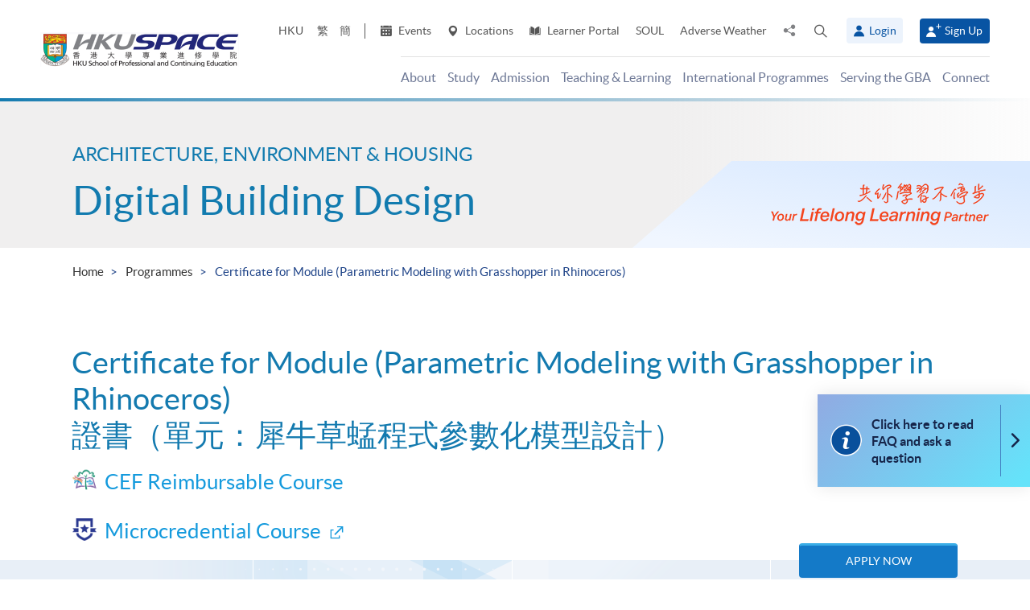

--- FILE ---
content_type: text/html; charset=utf-8
request_url: https://www.google.com/recaptcha/api2/anchor?ar=1&k=6Lckr2gqAAAAANOFJfIm0qlzyptsV8GjaOiQtCGL&co=aHR0cHM6Ly9oa3VzcGFjZS5oa3UuaGs6NDQz&hl=en&v=N67nZn4AqZkNcbeMu4prBgzg&size=normal&anchor-ms=20000&execute-ms=30000&cb=6x1o0rbet5js
body_size: 49309
content:
<!DOCTYPE HTML><html dir="ltr" lang="en"><head><meta http-equiv="Content-Type" content="text/html; charset=UTF-8">
<meta http-equiv="X-UA-Compatible" content="IE=edge">
<title>reCAPTCHA</title>
<style type="text/css">
/* cyrillic-ext */
@font-face {
  font-family: 'Roboto';
  font-style: normal;
  font-weight: 400;
  font-stretch: 100%;
  src: url(//fonts.gstatic.com/s/roboto/v48/KFO7CnqEu92Fr1ME7kSn66aGLdTylUAMa3GUBHMdazTgWw.woff2) format('woff2');
  unicode-range: U+0460-052F, U+1C80-1C8A, U+20B4, U+2DE0-2DFF, U+A640-A69F, U+FE2E-FE2F;
}
/* cyrillic */
@font-face {
  font-family: 'Roboto';
  font-style: normal;
  font-weight: 400;
  font-stretch: 100%;
  src: url(//fonts.gstatic.com/s/roboto/v48/KFO7CnqEu92Fr1ME7kSn66aGLdTylUAMa3iUBHMdazTgWw.woff2) format('woff2');
  unicode-range: U+0301, U+0400-045F, U+0490-0491, U+04B0-04B1, U+2116;
}
/* greek-ext */
@font-face {
  font-family: 'Roboto';
  font-style: normal;
  font-weight: 400;
  font-stretch: 100%;
  src: url(//fonts.gstatic.com/s/roboto/v48/KFO7CnqEu92Fr1ME7kSn66aGLdTylUAMa3CUBHMdazTgWw.woff2) format('woff2');
  unicode-range: U+1F00-1FFF;
}
/* greek */
@font-face {
  font-family: 'Roboto';
  font-style: normal;
  font-weight: 400;
  font-stretch: 100%;
  src: url(//fonts.gstatic.com/s/roboto/v48/KFO7CnqEu92Fr1ME7kSn66aGLdTylUAMa3-UBHMdazTgWw.woff2) format('woff2');
  unicode-range: U+0370-0377, U+037A-037F, U+0384-038A, U+038C, U+038E-03A1, U+03A3-03FF;
}
/* math */
@font-face {
  font-family: 'Roboto';
  font-style: normal;
  font-weight: 400;
  font-stretch: 100%;
  src: url(//fonts.gstatic.com/s/roboto/v48/KFO7CnqEu92Fr1ME7kSn66aGLdTylUAMawCUBHMdazTgWw.woff2) format('woff2');
  unicode-range: U+0302-0303, U+0305, U+0307-0308, U+0310, U+0312, U+0315, U+031A, U+0326-0327, U+032C, U+032F-0330, U+0332-0333, U+0338, U+033A, U+0346, U+034D, U+0391-03A1, U+03A3-03A9, U+03B1-03C9, U+03D1, U+03D5-03D6, U+03F0-03F1, U+03F4-03F5, U+2016-2017, U+2034-2038, U+203C, U+2040, U+2043, U+2047, U+2050, U+2057, U+205F, U+2070-2071, U+2074-208E, U+2090-209C, U+20D0-20DC, U+20E1, U+20E5-20EF, U+2100-2112, U+2114-2115, U+2117-2121, U+2123-214F, U+2190, U+2192, U+2194-21AE, U+21B0-21E5, U+21F1-21F2, U+21F4-2211, U+2213-2214, U+2216-22FF, U+2308-230B, U+2310, U+2319, U+231C-2321, U+2336-237A, U+237C, U+2395, U+239B-23B7, U+23D0, U+23DC-23E1, U+2474-2475, U+25AF, U+25B3, U+25B7, U+25BD, U+25C1, U+25CA, U+25CC, U+25FB, U+266D-266F, U+27C0-27FF, U+2900-2AFF, U+2B0E-2B11, U+2B30-2B4C, U+2BFE, U+3030, U+FF5B, U+FF5D, U+1D400-1D7FF, U+1EE00-1EEFF;
}
/* symbols */
@font-face {
  font-family: 'Roboto';
  font-style: normal;
  font-weight: 400;
  font-stretch: 100%;
  src: url(//fonts.gstatic.com/s/roboto/v48/KFO7CnqEu92Fr1ME7kSn66aGLdTylUAMaxKUBHMdazTgWw.woff2) format('woff2');
  unicode-range: U+0001-000C, U+000E-001F, U+007F-009F, U+20DD-20E0, U+20E2-20E4, U+2150-218F, U+2190, U+2192, U+2194-2199, U+21AF, U+21E6-21F0, U+21F3, U+2218-2219, U+2299, U+22C4-22C6, U+2300-243F, U+2440-244A, U+2460-24FF, U+25A0-27BF, U+2800-28FF, U+2921-2922, U+2981, U+29BF, U+29EB, U+2B00-2BFF, U+4DC0-4DFF, U+FFF9-FFFB, U+10140-1018E, U+10190-1019C, U+101A0, U+101D0-101FD, U+102E0-102FB, U+10E60-10E7E, U+1D2C0-1D2D3, U+1D2E0-1D37F, U+1F000-1F0FF, U+1F100-1F1AD, U+1F1E6-1F1FF, U+1F30D-1F30F, U+1F315, U+1F31C, U+1F31E, U+1F320-1F32C, U+1F336, U+1F378, U+1F37D, U+1F382, U+1F393-1F39F, U+1F3A7-1F3A8, U+1F3AC-1F3AF, U+1F3C2, U+1F3C4-1F3C6, U+1F3CA-1F3CE, U+1F3D4-1F3E0, U+1F3ED, U+1F3F1-1F3F3, U+1F3F5-1F3F7, U+1F408, U+1F415, U+1F41F, U+1F426, U+1F43F, U+1F441-1F442, U+1F444, U+1F446-1F449, U+1F44C-1F44E, U+1F453, U+1F46A, U+1F47D, U+1F4A3, U+1F4B0, U+1F4B3, U+1F4B9, U+1F4BB, U+1F4BF, U+1F4C8-1F4CB, U+1F4D6, U+1F4DA, U+1F4DF, U+1F4E3-1F4E6, U+1F4EA-1F4ED, U+1F4F7, U+1F4F9-1F4FB, U+1F4FD-1F4FE, U+1F503, U+1F507-1F50B, U+1F50D, U+1F512-1F513, U+1F53E-1F54A, U+1F54F-1F5FA, U+1F610, U+1F650-1F67F, U+1F687, U+1F68D, U+1F691, U+1F694, U+1F698, U+1F6AD, U+1F6B2, U+1F6B9-1F6BA, U+1F6BC, U+1F6C6-1F6CF, U+1F6D3-1F6D7, U+1F6E0-1F6EA, U+1F6F0-1F6F3, U+1F6F7-1F6FC, U+1F700-1F7FF, U+1F800-1F80B, U+1F810-1F847, U+1F850-1F859, U+1F860-1F887, U+1F890-1F8AD, U+1F8B0-1F8BB, U+1F8C0-1F8C1, U+1F900-1F90B, U+1F93B, U+1F946, U+1F984, U+1F996, U+1F9E9, U+1FA00-1FA6F, U+1FA70-1FA7C, U+1FA80-1FA89, U+1FA8F-1FAC6, U+1FACE-1FADC, U+1FADF-1FAE9, U+1FAF0-1FAF8, U+1FB00-1FBFF;
}
/* vietnamese */
@font-face {
  font-family: 'Roboto';
  font-style: normal;
  font-weight: 400;
  font-stretch: 100%;
  src: url(//fonts.gstatic.com/s/roboto/v48/KFO7CnqEu92Fr1ME7kSn66aGLdTylUAMa3OUBHMdazTgWw.woff2) format('woff2');
  unicode-range: U+0102-0103, U+0110-0111, U+0128-0129, U+0168-0169, U+01A0-01A1, U+01AF-01B0, U+0300-0301, U+0303-0304, U+0308-0309, U+0323, U+0329, U+1EA0-1EF9, U+20AB;
}
/* latin-ext */
@font-face {
  font-family: 'Roboto';
  font-style: normal;
  font-weight: 400;
  font-stretch: 100%;
  src: url(//fonts.gstatic.com/s/roboto/v48/KFO7CnqEu92Fr1ME7kSn66aGLdTylUAMa3KUBHMdazTgWw.woff2) format('woff2');
  unicode-range: U+0100-02BA, U+02BD-02C5, U+02C7-02CC, U+02CE-02D7, U+02DD-02FF, U+0304, U+0308, U+0329, U+1D00-1DBF, U+1E00-1E9F, U+1EF2-1EFF, U+2020, U+20A0-20AB, U+20AD-20C0, U+2113, U+2C60-2C7F, U+A720-A7FF;
}
/* latin */
@font-face {
  font-family: 'Roboto';
  font-style: normal;
  font-weight: 400;
  font-stretch: 100%;
  src: url(//fonts.gstatic.com/s/roboto/v48/KFO7CnqEu92Fr1ME7kSn66aGLdTylUAMa3yUBHMdazQ.woff2) format('woff2');
  unicode-range: U+0000-00FF, U+0131, U+0152-0153, U+02BB-02BC, U+02C6, U+02DA, U+02DC, U+0304, U+0308, U+0329, U+2000-206F, U+20AC, U+2122, U+2191, U+2193, U+2212, U+2215, U+FEFF, U+FFFD;
}
/* cyrillic-ext */
@font-face {
  font-family: 'Roboto';
  font-style: normal;
  font-weight: 500;
  font-stretch: 100%;
  src: url(//fonts.gstatic.com/s/roboto/v48/KFO7CnqEu92Fr1ME7kSn66aGLdTylUAMa3GUBHMdazTgWw.woff2) format('woff2');
  unicode-range: U+0460-052F, U+1C80-1C8A, U+20B4, U+2DE0-2DFF, U+A640-A69F, U+FE2E-FE2F;
}
/* cyrillic */
@font-face {
  font-family: 'Roboto';
  font-style: normal;
  font-weight: 500;
  font-stretch: 100%;
  src: url(//fonts.gstatic.com/s/roboto/v48/KFO7CnqEu92Fr1ME7kSn66aGLdTylUAMa3iUBHMdazTgWw.woff2) format('woff2');
  unicode-range: U+0301, U+0400-045F, U+0490-0491, U+04B0-04B1, U+2116;
}
/* greek-ext */
@font-face {
  font-family: 'Roboto';
  font-style: normal;
  font-weight: 500;
  font-stretch: 100%;
  src: url(//fonts.gstatic.com/s/roboto/v48/KFO7CnqEu92Fr1ME7kSn66aGLdTylUAMa3CUBHMdazTgWw.woff2) format('woff2');
  unicode-range: U+1F00-1FFF;
}
/* greek */
@font-face {
  font-family: 'Roboto';
  font-style: normal;
  font-weight: 500;
  font-stretch: 100%;
  src: url(//fonts.gstatic.com/s/roboto/v48/KFO7CnqEu92Fr1ME7kSn66aGLdTylUAMa3-UBHMdazTgWw.woff2) format('woff2');
  unicode-range: U+0370-0377, U+037A-037F, U+0384-038A, U+038C, U+038E-03A1, U+03A3-03FF;
}
/* math */
@font-face {
  font-family: 'Roboto';
  font-style: normal;
  font-weight: 500;
  font-stretch: 100%;
  src: url(//fonts.gstatic.com/s/roboto/v48/KFO7CnqEu92Fr1ME7kSn66aGLdTylUAMawCUBHMdazTgWw.woff2) format('woff2');
  unicode-range: U+0302-0303, U+0305, U+0307-0308, U+0310, U+0312, U+0315, U+031A, U+0326-0327, U+032C, U+032F-0330, U+0332-0333, U+0338, U+033A, U+0346, U+034D, U+0391-03A1, U+03A3-03A9, U+03B1-03C9, U+03D1, U+03D5-03D6, U+03F0-03F1, U+03F4-03F5, U+2016-2017, U+2034-2038, U+203C, U+2040, U+2043, U+2047, U+2050, U+2057, U+205F, U+2070-2071, U+2074-208E, U+2090-209C, U+20D0-20DC, U+20E1, U+20E5-20EF, U+2100-2112, U+2114-2115, U+2117-2121, U+2123-214F, U+2190, U+2192, U+2194-21AE, U+21B0-21E5, U+21F1-21F2, U+21F4-2211, U+2213-2214, U+2216-22FF, U+2308-230B, U+2310, U+2319, U+231C-2321, U+2336-237A, U+237C, U+2395, U+239B-23B7, U+23D0, U+23DC-23E1, U+2474-2475, U+25AF, U+25B3, U+25B7, U+25BD, U+25C1, U+25CA, U+25CC, U+25FB, U+266D-266F, U+27C0-27FF, U+2900-2AFF, U+2B0E-2B11, U+2B30-2B4C, U+2BFE, U+3030, U+FF5B, U+FF5D, U+1D400-1D7FF, U+1EE00-1EEFF;
}
/* symbols */
@font-face {
  font-family: 'Roboto';
  font-style: normal;
  font-weight: 500;
  font-stretch: 100%;
  src: url(//fonts.gstatic.com/s/roboto/v48/KFO7CnqEu92Fr1ME7kSn66aGLdTylUAMaxKUBHMdazTgWw.woff2) format('woff2');
  unicode-range: U+0001-000C, U+000E-001F, U+007F-009F, U+20DD-20E0, U+20E2-20E4, U+2150-218F, U+2190, U+2192, U+2194-2199, U+21AF, U+21E6-21F0, U+21F3, U+2218-2219, U+2299, U+22C4-22C6, U+2300-243F, U+2440-244A, U+2460-24FF, U+25A0-27BF, U+2800-28FF, U+2921-2922, U+2981, U+29BF, U+29EB, U+2B00-2BFF, U+4DC0-4DFF, U+FFF9-FFFB, U+10140-1018E, U+10190-1019C, U+101A0, U+101D0-101FD, U+102E0-102FB, U+10E60-10E7E, U+1D2C0-1D2D3, U+1D2E0-1D37F, U+1F000-1F0FF, U+1F100-1F1AD, U+1F1E6-1F1FF, U+1F30D-1F30F, U+1F315, U+1F31C, U+1F31E, U+1F320-1F32C, U+1F336, U+1F378, U+1F37D, U+1F382, U+1F393-1F39F, U+1F3A7-1F3A8, U+1F3AC-1F3AF, U+1F3C2, U+1F3C4-1F3C6, U+1F3CA-1F3CE, U+1F3D4-1F3E0, U+1F3ED, U+1F3F1-1F3F3, U+1F3F5-1F3F7, U+1F408, U+1F415, U+1F41F, U+1F426, U+1F43F, U+1F441-1F442, U+1F444, U+1F446-1F449, U+1F44C-1F44E, U+1F453, U+1F46A, U+1F47D, U+1F4A3, U+1F4B0, U+1F4B3, U+1F4B9, U+1F4BB, U+1F4BF, U+1F4C8-1F4CB, U+1F4D6, U+1F4DA, U+1F4DF, U+1F4E3-1F4E6, U+1F4EA-1F4ED, U+1F4F7, U+1F4F9-1F4FB, U+1F4FD-1F4FE, U+1F503, U+1F507-1F50B, U+1F50D, U+1F512-1F513, U+1F53E-1F54A, U+1F54F-1F5FA, U+1F610, U+1F650-1F67F, U+1F687, U+1F68D, U+1F691, U+1F694, U+1F698, U+1F6AD, U+1F6B2, U+1F6B9-1F6BA, U+1F6BC, U+1F6C6-1F6CF, U+1F6D3-1F6D7, U+1F6E0-1F6EA, U+1F6F0-1F6F3, U+1F6F7-1F6FC, U+1F700-1F7FF, U+1F800-1F80B, U+1F810-1F847, U+1F850-1F859, U+1F860-1F887, U+1F890-1F8AD, U+1F8B0-1F8BB, U+1F8C0-1F8C1, U+1F900-1F90B, U+1F93B, U+1F946, U+1F984, U+1F996, U+1F9E9, U+1FA00-1FA6F, U+1FA70-1FA7C, U+1FA80-1FA89, U+1FA8F-1FAC6, U+1FACE-1FADC, U+1FADF-1FAE9, U+1FAF0-1FAF8, U+1FB00-1FBFF;
}
/* vietnamese */
@font-face {
  font-family: 'Roboto';
  font-style: normal;
  font-weight: 500;
  font-stretch: 100%;
  src: url(//fonts.gstatic.com/s/roboto/v48/KFO7CnqEu92Fr1ME7kSn66aGLdTylUAMa3OUBHMdazTgWw.woff2) format('woff2');
  unicode-range: U+0102-0103, U+0110-0111, U+0128-0129, U+0168-0169, U+01A0-01A1, U+01AF-01B0, U+0300-0301, U+0303-0304, U+0308-0309, U+0323, U+0329, U+1EA0-1EF9, U+20AB;
}
/* latin-ext */
@font-face {
  font-family: 'Roboto';
  font-style: normal;
  font-weight: 500;
  font-stretch: 100%;
  src: url(//fonts.gstatic.com/s/roboto/v48/KFO7CnqEu92Fr1ME7kSn66aGLdTylUAMa3KUBHMdazTgWw.woff2) format('woff2');
  unicode-range: U+0100-02BA, U+02BD-02C5, U+02C7-02CC, U+02CE-02D7, U+02DD-02FF, U+0304, U+0308, U+0329, U+1D00-1DBF, U+1E00-1E9F, U+1EF2-1EFF, U+2020, U+20A0-20AB, U+20AD-20C0, U+2113, U+2C60-2C7F, U+A720-A7FF;
}
/* latin */
@font-face {
  font-family: 'Roboto';
  font-style: normal;
  font-weight: 500;
  font-stretch: 100%;
  src: url(//fonts.gstatic.com/s/roboto/v48/KFO7CnqEu92Fr1ME7kSn66aGLdTylUAMa3yUBHMdazQ.woff2) format('woff2');
  unicode-range: U+0000-00FF, U+0131, U+0152-0153, U+02BB-02BC, U+02C6, U+02DA, U+02DC, U+0304, U+0308, U+0329, U+2000-206F, U+20AC, U+2122, U+2191, U+2193, U+2212, U+2215, U+FEFF, U+FFFD;
}
/* cyrillic-ext */
@font-face {
  font-family: 'Roboto';
  font-style: normal;
  font-weight: 900;
  font-stretch: 100%;
  src: url(//fonts.gstatic.com/s/roboto/v48/KFO7CnqEu92Fr1ME7kSn66aGLdTylUAMa3GUBHMdazTgWw.woff2) format('woff2');
  unicode-range: U+0460-052F, U+1C80-1C8A, U+20B4, U+2DE0-2DFF, U+A640-A69F, U+FE2E-FE2F;
}
/* cyrillic */
@font-face {
  font-family: 'Roboto';
  font-style: normal;
  font-weight: 900;
  font-stretch: 100%;
  src: url(//fonts.gstatic.com/s/roboto/v48/KFO7CnqEu92Fr1ME7kSn66aGLdTylUAMa3iUBHMdazTgWw.woff2) format('woff2');
  unicode-range: U+0301, U+0400-045F, U+0490-0491, U+04B0-04B1, U+2116;
}
/* greek-ext */
@font-face {
  font-family: 'Roboto';
  font-style: normal;
  font-weight: 900;
  font-stretch: 100%;
  src: url(//fonts.gstatic.com/s/roboto/v48/KFO7CnqEu92Fr1ME7kSn66aGLdTylUAMa3CUBHMdazTgWw.woff2) format('woff2');
  unicode-range: U+1F00-1FFF;
}
/* greek */
@font-face {
  font-family: 'Roboto';
  font-style: normal;
  font-weight: 900;
  font-stretch: 100%;
  src: url(//fonts.gstatic.com/s/roboto/v48/KFO7CnqEu92Fr1ME7kSn66aGLdTylUAMa3-UBHMdazTgWw.woff2) format('woff2');
  unicode-range: U+0370-0377, U+037A-037F, U+0384-038A, U+038C, U+038E-03A1, U+03A3-03FF;
}
/* math */
@font-face {
  font-family: 'Roboto';
  font-style: normal;
  font-weight: 900;
  font-stretch: 100%;
  src: url(//fonts.gstatic.com/s/roboto/v48/KFO7CnqEu92Fr1ME7kSn66aGLdTylUAMawCUBHMdazTgWw.woff2) format('woff2');
  unicode-range: U+0302-0303, U+0305, U+0307-0308, U+0310, U+0312, U+0315, U+031A, U+0326-0327, U+032C, U+032F-0330, U+0332-0333, U+0338, U+033A, U+0346, U+034D, U+0391-03A1, U+03A3-03A9, U+03B1-03C9, U+03D1, U+03D5-03D6, U+03F0-03F1, U+03F4-03F5, U+2016-2017, U+2034-2038, U+203C, U+2040, U+2043, U+2047, U+2050, U+2057, U+205F, U+2070-2071, U+2074-208E, U+2090-209C, U+20D0-20DC, U+20E1, U+20E5-20EF, U+2100-2112, U+2114-2115, U+2117-2121, U+2123-214F, U+2190, U+2192, U+2194-21AE, U+21B0-21E5, U+21F1-21F2, U+21F4-2211, U+2213-2214, U+2216-22FF, U+2308-230B, U+2310, U+2319, U+231C-2321, U+2336-237A, U+237C, U+2395, U+239B-23B7, U+23D0, U+23DC-23E1, U+2474-2475, U+25AF, U+25B3, U+25B7, U+25BD, U+25C1, U+25CA, U+25CC, U+25FB, U+266D-266F, U+27C0-27FF, U+2900-2AFF, U+2B0E-2B11, U+2B30-2B4C, U+2BFE, U+3030, U+FF5B, U+FF5D, U+1D400-1D7FF, U+1EE00-1EEFF;
}
/* symbols */
@font-face {
  font-family: 'Roboto';
  font-style: normal;
  font-weight: 900;
  font-stretch: 100%;
  src: url(//fonts.gstatic.com/s/roboto/v48/KFO7CnqEu92Fr1ME7kSn66aGLdTylUAMaxKUBHMdazTgWw.woff2) format('woff2');
  unicode-range: U+0001-000C, U+000E-001F, U+007F-009F, U+20DD-20E0, U+20E2-20E4, U+2150-218F, U+2190, U+2192, U+2194-2199, U+21AF, U+21E6-21F0, U+21F3, U+2218-2219, U+2299, U+22C4-22C6, U+2300-243F, U+2440-244A, U+2460-24FF, U+25A0-27BF, U+2800-28FF, U+2921-2922, U+2981, U+29BF, U+29EB, U+2B00-2BFF, U+4DC0-4DFF, U+FFF9-FFFB, U+10140-1018E, U+10190-1019C, U+101A0, U+101D0-101FD, U+102E0-102FB, U+10E60-10E7E, U+1D2C0-1D2D3, U+1D2E0-1D37F, U+1F000-1F0FF, U+1F100-1F1AD, U+1F1E6-1F1FF, U+1F30D-1F30F, U+1F315, U+1F31C, U+1F31E, U+1F320-1F32C, U+1F336, U+1F378, U+1F37D, U+1F382, U+1F393-1F39F, U+1F3A7-1F3A8, U+1F3AC-1F3AF, U+1F3C2, U+1F3C4-1F3C6, U+1F3CA-1F3CE, U+1F3D4-1F3E0, U+1F3ED, U+1F3F1-1F3F3, U+1F3F5-1F3F7, U+1F408, U+1F415, U+1F41F, U+1F426, U+1F43F, U+1F441-1F442, U+1F444, U+1F446-1F449, U+1F44C-1F44E, U+1F453, U+1F46A, U+1F47D, U+1F4A3, U+1F4B0, U+1F4B3, U+1F4B9, U+1F4BB, U+1F4BF, U+1F4C8-1F4CB, U+1F4D6, U+1F4DA, U+1F4DF, U+1F4E3-1F4E6, U+1F4EA-1F4ED, U+1F4F7, U+1F4F9-1F4FB, U+1F4FD-1F4FE, U+1F503, U+1F507-1F50B, U+1F50D, U+1F512-1F513, U+1F53E-1F54A, U+1F54F-1F5FA, U+1F610, U+1F650-1F67F, U+1F687, U+1F68D, U+1F691, U+1F694, U+1F698, U+1F6AD, U+1F6B2, U+1F6B9-1F6BA, U+1F6BC, U+1F6C6-1F6CF, U+1F6D3-1F6D7, U+1F6E0-1F6EA, U+1F6F0-1F6F3, U+1F6F7-1F6FC, U+1F700-1F7FF, U+1F800-1F80B, U+1F810-1F847, U+1F850-1F859, U+1F860-1F887, U+1F890-1F8AD, U+1F8B0-1F8BB, U+1F8C0-1F8C1, U+1F900-1F90B, U+1F93B, U+1F946, U+1F984, U+1F996, U+1F9E9, U+1FA00-1FA6F, U+1FA70-1FA7C, U+1FA80-1FA89, U+1FA8F-1FAC6, U+1FACE-1FADC, U+1FADF-1FAE9, U+1FAF0-1FAF8, U+1FB00-1FBFF;
}
/* vietnamese */
@font-face {
  font-family: 'Roboto';
  font-style: normal;
  font-weight: 900;
  font-stretch: 100%;
  src: url(//fonts.gstatic.com/s/roboto/v48/KFO7CnqEu92Fr1ME7kSn66aGLdTylUAMa3OUBHMdazTgWw.woff2) format('woff2');
  unicode-range: U+0102-0103, U+0110-0111, U+0128-0129, U+0168-0169, U+01A0-01A1, U+01AF-01B0, U+0300-0301, U+0303-0304, U+0308-0309, U+0323, U+0329, U+1EA0-1EF9, U+20AB;
}
/* latin-ext */
@font-face {
  font-family: 'Roboto';
  font-style: normal;
  font-weight: 900;
  font-stretch: 100%;
  src: url(//fonts.gstatic.com/s/roboto/v48/KFO7CnqEu92Fr1ME7kSn66aGLdTylUAMa3KUBHMdazTgWw.woff2) format('woff2');
  unicode-range: U+0100-02BA, U+02BD-02C5, U+02C7-02CC, U+02CE-02D7, U+02DD-02FF, U+0304, U+0308, U+0329, U+1D00-1DBF, U+1E00-1E9F, U+1EF2-1EFF, U+2020, U+20A0-20AB, U+20AD-20C0, U+2113, U+2C60-2C7F, U+A720-A7FF;
}
/* latin */
@font-face {
  font-family: 'Roboto';
  font-style: normal;
  font-weight: 900;
  font-stretch: 100%;
  src: url(//fonts.gstatic.com/s/roboto/v48/KFO7CnqEu92Fr1ME7kSn66aGLdTylUAMa3yUBHMdazQ.woff2) format('woff2');
  unicode-range: U+0000-00FF, U+0131, U+0152-0153, U+02BB-02BC, U+02C6, U+02DA, U+02DC, U+0304, U+0308, U+0329, U+2000-206F, U+20AC, U+2122, U+2191, U+2193, U+2212, U+2215, U+FEFF, U+FFFD;
}

</style>
<link rel="stylesheet" type="text/css" href="https://www.gstatic.com/recaptcha/releases/N67nZn4AqZkNcbeMu4prBgzg/styles__ltr.css">
<script nonce="eXolKWJkokEuNUkmcoFxeA" type="text/javascript">window['__recaptcha_api'] = 'https://www.google.com/recaptcha/api2/';</script>
<script type="text/javascript" src="https://www.gstatic.com/recaptcha/releases/N67nZn4AqZkNcbeMu4prBgzg/recaptcha__en.js" nonce="eXolKWJkokEuNUkmcoFxeA">
      
    </script></head>
<body><div id="rc-anchor-alert" class="rc-anchor-alert"></div>
<input type="hidden" id="recaptcha-token" value="[base64]">
<script type="text/javascript" nonce="eXolKWJkokEuNUkmcoFxeA">
      recaptcha.anchor.Main.init("[\x22ainput\x22,[\x22bgdata\x22,\x22\x22,\[base64]/[base64]/[base64]/[base64]/[base64]/[base64]/[base64]/[base64]/[base64]/[base64]/[base64]/[base64]/[base64]/[base64]\x22,\[base64]\x22,\x22XH7Dr8OuV8Orw7nCmGQwJAbDjwXDl8Kfw6XClMOXwqHDjhM+w5DDtUTCl8Okw5Q4wrjCoSFgSsKPH8KIw7nCrMOCBRPCvGV9w5TCtcOuwqlFw4zDhGfDkcKgYjkFIigAaDsMWcKmw5jCiF9KZsOBw4suDsK6VFbCocO/wpDCnsOFwo5WAnIdJWo/bzx0WMOrw5w+BDfCscOBBcOFw6QJcGjDlBfCm27Ci8KxwoDDp1l/VG89w4dpFhzDjQtMwq0+F8KRw4PDhUTCm8OXw7FlwobCp8K3QsKfYVXCgsOww7nDm8OgasO6w6PCkcKTw40XwrQBwo9xwo/CqsOGw4kXwq7Dp8Kbw57Cqw5aFsOOUsOgT1XDpHcCw4DCmmQlw5HDqTdgwqIyw7jCvyDDjnhUNsKEwqpKFsOMHsKxFsKbwqgiw77CsArCr8O9OFQyMRHDkUvCoDB0wqRzY8OzFF9Bc8O8wojClH5QwqhCwqfCkDJkw6TDvVQ/YhPCpsOXwpw0bMOIw57Ci8OPwoxPJW3DqH8dElgdCcOAL3NWbUrCssOPRS1obnRJw4XCrcOKwq3CuMOrXX0ILsKCwpI6wpYRw5fDi8KsGTzDpRFLTcOdUA7CjcKYLj3DmsONLsK+w6NMwpLDpTnDgl/CoibCknHCrUfDosK8DTUSw4NUw74YAsK6QcKSNytUJBzCvS/DkRnDtGbDvGbDrcKDwoFfwpvCmsKtHF7DnCrCm8KSGTTCm3fDjMKtw7kkFsKBEHQDw4PCgETDvQzDrcKSWcOhwqfDnQUGTl3CojPDi3PCtDIASzDChcOmwrwrw5TDrMKGRw/CsTBeKmTDhMKSwoLDpnXDvMOFETLDjcOSDFhPw5VCw7bDv8KMYX3ClsO3Oy0AQcKqDjfDgBXDj8O6D23CvgkqAcKvwonCmMK0f8O2w5/Cuj9nwqNgwpJpDSvCrcO3M8KlwpJpIEZXGytqEcK5GCh7Qj/DsTF9AhxPwprCrSHCsMK0w4zDksOAw6odLBbCmMKCw5EuRCPDmsO5TAl6wrU8ZGpnHsOpw5jDi8KZw4FAw5cXXSzCoGRMFMK8w5dEa8KMw5AAwqBTRMKOwqAQEx80w5xwdsKtw7tewo/CqMKJGE7CmsK9bjsrw4M8w71PfD3CrMObF13DqQgcFiw+cBwIwoJkbiTDuBzDncKxAydTFMK9HsKMwqV3ZhjDkH/CjkYvw6MKTmLDkcOZwrDDvjzDqsO+YcOuw48zCjVqDg3Dmjd2wqfDqsOfLyfDsMKeIhR2GsO0w6HDpMKYw5vCmB7CiMO6N1/[base64]/JMOPwpjCnVkGdihvw7hqJsKew4IiXcKDw63Dp3jChhwEw5rDv05kw5t2A25Ew6bCtcOTMUPCrsOZFcOCRcKJX8O6wr7CkWTDnMKWPsOgdhzDpn7CrMOMw5jChTY5SsOcwoxfKnB7YUvCrEgJasKNw5RuwqlUSmbCtE7Ch3A1w4pDw7/DiMOOwrrCu8OWejkZwpsvTsKsUgc6Iz/CpFxKVQ58wrwVWWcQAlRVS2NlKRssw7M5JX/CscOYVMOxw6fCrTjDisOMK8OQYl1TwrjDpMKzWjM0wrgVR8K4w7/CuxLDjcK7KTzCv8Khw4jDmsOjw7MVwrLCvcOrYEQ6w4TCsETCowrCiT87cGorejUCwpLCgcOHwo04w5HCgMKnRljDu8Knbi/[base64]/w6LDpMKWCy7ClcO5fh3ClF/DkMOPD1Vxwq0ywpddw6dnw4/DhysWw5oIAcOdw64Swp/Cihx8bcOdwrnCocOEBMOzMiQtbm47eS/CjcOPG8OqGsOaw7AsdsOEB8OvI8KsCsKPw47CnTTDhBdQQRrCtcK2TC3DiMOFw7nCnsO9cnvDmsORUH5Hfn/DsHNbwobCncKzZ8O0YMOdw7/Di0TCjmJ1wrvDpsKQCDPDvVMae0XCsUwRUzRvHCvCkmAWw4M1w4MhXTNywpU1GMKSccKmPcO0wprCj8KXwo3Cj0zCuBxCw5tfw5YdAhrCtnnCjXYFEcOHw44qdV3CnMO/dsKaEMKje8K2LsO/w4/DqX7Cj3jDmFdAMsKGRMOjHcOUw4VQJTFIw5h0TwdhbcOVTzY+DsKGUlArw4jCrysdAi9EGMOswrs3bETCjMOAJMO8wobDnj0GTcOPw74EX8OQECN8woNiYhDDgcO+VMOIwpnDpG/DjTEOw7Z1U8KXwrzCqXx3ZcOvwrBoF8O6wppww7nCsMKrMx/Co8KLamvDtiQ/w70TZcK/dsOXPsKDwq8Qw73CnShxw4Ucw7osw7MBwrlta8KXAFl7woFswopFJxDCoMORwrLCnwcLw4xaXsORw7PDn8KBdx9RwqvCiGrCgAbDrMKFWDI7wp/ClkQow4/CugN4YULDn8OKwqwtwrnCtcOlwoQXwoYyEMO3w7PCsHTCtsOXwojCgMObwpdrw4wWBRHDkDlFwoB8w7lWACDCtyYoHsOTSkkGXQXChsK4wrfCviLCrcO3w6EHEsK6eMO7w5cdw5jDrMK/RsKmw445w4saw7ZHV3vDvzllwpAXw7QqwrHDtcK5DsOswoLDkzciw6hkScO9QHXClBBJw6MeJ15hw6TCqV1LQcKnbMKLXMKiEsKsbnzCgDLDrsO4HsKyHAPChEjDu8KaSMOdw5d7d8K6f8Krw5rCtMOgwpgxX8OuwqjCvn7CkMK5w7rDj8Osfls/[base64]/Cu8K0w5Jeax7Dq8KWPGrDuGBsWWnCnMKpM8K4eMK+w50gXMOFw7lYZzRyIQ7DsiIWWktpw4NmD0kNf2d0S1hmw51tw6xSwrEewr7DowYAw4x+w6tvXMKSw5kpN8OEAsKZwooqw6Z7QXx1wopWIcKLw4Jqw5vDmSthw6BIe8K4ZQdUwp/[base64]/CiHZrJSsmwqDDnMOGwq8DTkIUQxnDmjs/OsK1w4Avw5fDgMKaw4fDnsOyw6w/w6waAsOZwogfw5VjCcOwwqrCqFLCu8O/[base64]/[base64]/CnsKjZsKiHB0EXAjCiMOfQsKkO0VZw4vCpCQiP8KxOFBVwpnDpcOaSWPCp8KUw5EvE8KQa8O1wq50w75HTcKYw4dNDBAbaTlMRmfCocKWL8K5N0PDlMKscsKPXCMIwpzCpMOCGcOfdBbDlMOAw55gIsK5w7tkw4MjTSJbBcO9KGTCqBjCtMO5CMO1Ig/Dr8Kvwrd7w5luwprCs8O/[base64]/CvX3DnHPDjsOtwoxbJMOqw7A3w6rCkFZLwpt2PDbDolLDt8KKwqkwLWfCqHbDnMKbTW/[base64]/DnWM+IcO+d8KZOMKpcMO0VjJNUMORw4rDkMOjwpHCusKaWWtEWMOfWloOw67CpcK3wpPCucO/D8O3ElxPbFJ0Ln1XCsOGSsK7wq/CpMKkwp4vw4XCsMOQw7t6bMO1bcKZbMOwwo8Uw47CisO9wqfCsMOswqQhCk3CvWXCgMOeU1nCmMK7w5vDvQnDn1bCpcKIwqhVAsO7fsORw5jCiyjDgBpJwobDhsKdYcO/w4bDssO5w5h5BsORw4jDsMOqC8KvwpoURMKycx3Dp8O/w5HCsxU3w5fDg8KPbmrDoVvDgsOEw45yw5V7AMOLw50lWMOjfEjCtcKDIEjDrVbDhl5sZsOMNXnCkgjCgQ3Cp0XCoGnCi2ctTcKsRsKBwo/DpMO0wprDnx3DnRLDvwrCgMOmwpotNE7DozjDkkjCscKuP8Krw5tfwr9wRMK3YTJCw4NzDXgQwrTDnsOxAcKnIjfDiEHCgsOmwqjCtAhOwobDsnHCrn8pGFXDv045cD/DmcO1AcO3w684w70Xw5MvYzVfJE3CrcKvw7HCpkxyw6PCsSfDlz/[base64]/DmMOODnnCm8Okw5nDp8Omwq/ClX/DssKMT8OUGcK8w5DCisKBw6fCsMK1w4rDk8KmwoMBPSpDwoPCi17ClwQUb8OXR8OiwrjCm8OwwpQBwr7CocOew6odRHZ+KXMJwqZ8w4DDm8OYPMKKBQvCtMKWw4TDhcOrI8KmV8KEMsK/YcKxZwrDnhnCpQzDlkDCncOGakjDhk3DjMKow4Exw43DsixywrPDjMOKZcOBSlpITnEOw55pb8OZwqTDkFViNcONwrQ+w7YuNV/ChUdFdD8eRTXDt30SXy/DgAvDnlsfw7jDk2ogw6/CscKRcXhLwr/CgcKtw55Tw4xew4FzaMOVwonChgPDrFHCgEVjw63CiFPCl8KtwoEPwqQwRcK3wq/Ck8OAwrtqw4cYw7vDmT/CnV9ifzPCt8Olw4PCnMK9GcO8w77DoFLDgcO2csKsNXVlw6nCqsOVM3Npd8ONemcwwo0MwpxfwpQZXMOQA3DCjMO+w7QUacO8bC9RwrI/wr/CnjV3UcOGVVTCocKLG0rCv8OxTwBXwpwXw6RaWMOqw6/CnMONf8KEUXhYw4HDv8O9wq49GMKGw40Rw5vDtQhBcMOlSy3DlcO0WzDDqW/Cg1TCh8KUwrrCu8KRPTDCqMOfKw4Hwrs8DCBPw4ZaTWnCv0PDtyQvaMOde8KUwrPCgkHDkcKPw5jDoF/CslTDsmfDpsOqw5JIwr8eC1hLEsKowojCrnfDu8ORwobCogltBg9zZyHDmmNww5/CtARjwp1mC1zCn8Ksw4DCgsK9aiDDvlDCl8KHT8KvJm0Aw7nDo8KUwqbDr3oOHMOaNcO0wpvDh2TCmmDCsF/CljzClw5OD8KgAFh4OhMdwpReYsOzw5YlQcO6bU8zb23DgSTDlMK9NFvCuQofGMKEKG/Dm8KdKmnDsMOmTsOFIR0hw6fCv8OjeirCscOFf17DjnM6woIWwoVswoIPw5ojwpd5XE7DvzfDiMOAHAE4AgbCpsKUwqcvcX/CrcOlTRPClWrDgsK2BcOgK8O1OcKdw6FnwqXDpUTChxzDrxB7w7XCs8OlVAJ0w797asOSecOpw71oFMO3NV0PanRCw40ATxrDiQDCvsOpaG/DpcOjw5rDpMKJLGdWwqbCnMOPw6rCt1vDuCAPYxVALsK3NMO+IcO5X8KDwpsYwqrCgsOzKsKgYQnDiXEhwpQoQcKrwoPDpcKYwoQtwpN+JlvCn0XCryzDjkLCmTpvwo4/AyEWBntmw4swWMKQwpbCtGPCo8O5VUXCnAjClybCtWt9YW87SzcAw6JeJcK+M8OLw41GMFPCqcOIw6fDrTnCr8OObRZNLx3DssKJwoYyw5wwwpTDhExhYcKEG8K/[base64]/CsSMsXsKBwqHDpFNNKwzCvygdwqNlA8KHUkJxc3bDqnNMw4xZwpnDmQjDgFQ4wqF0FULCtVLCgMOuwrBwL1HDk8KYwqXCiMOSw7wdU8OYUDDDvsOQNB1Zw4ZOSDNiGMOzMsKRRkXDuhlkXm3Cr1tyw6NuM1/DnsOYCsO2wrbDjXTDl8Otw53CvcKRKBoswrjCuMKFwoxawpFvLcKmEMO1TMO6w511wrfDlivCtMOzQ07CuGjCgsKDPQHDgMOPVcO0w7TChcK+wrciwo9fe2zDk8KwOC86wonCj1rCjmXCn00pFnJawrnDjgo0BzvCjXjDq8OJbC9ew5d1HSYRXsKjR8OCE1fDpH/DpcOQw4oAwplGXUFrwqISwqbCtiXCmTAeJcOmDFMewrdGQcKtEMOvwrTClD1rw6l8w4DCi1TDjH/DqMOgLwfDliTCpHRMw7x3SC7DjcOPwpgsC8KUw4vDlGzChmzCqTdKdsKMXMOgdcOJIwYDP31SwpsBwo/DpiZ3FcOewpPCv8KywoA2S8KTasKRw5RPw6JnUMOawrnDpVnCvgrCjsOUdynCgcKSDMOhwq/[base64]/[base64]/w659dcO2w4/CnsK/VS/Dsk4FwrLCvF8zw61LOwTDgj7CtcORw5HClU3DnQPDqTcnbMK4w5DDicKGwqjCvDB6w7/DtsOJaR7Cq8Okw6LCjsO/CxIDwqnDiVESOgo7w4TDssKNw5XCth4VNUjDjkbDrsOGCsOeB2ZVwrbCs8KGBsKNwp1ew7Vkw5HCs2fCmFo3FCjDpcKGXcKSw5Ajw5vDtlvCg1gRw6nCn33CucOxA1w2KyhvQH3Dp1VUwovDj2/[base64]/w63DvC3DoyBcwqIJQ1oVw75lwobCuHHDjD8+E250w7jCucKOw4siwoUWNMK5wqEPwo3ClsO0w5/DiQvDkcOkw7DDuUoMCGLCqMOEw4IeUMKxw7Mew7bChXADwrZ9FQpqEMOIw6hTwqzCqsODwolKe8OSP8OVb8O0Hm5HwpMrwprDiMKcw4XDsF/[base64]/w7TCk8KIw7BIMEXDgVNvw54ow4xGwqZiw4xJC8KRGRXCn8Oaw6rCssKEbDtPwr1CGyxywpbCvXbChGFoRsONVHXDnFnDtcKQwo7DmwAjw6TCgcK3wqwsZcKTw7zDsBrDn0DDm0Q+wq7CrUzDnWlUDMOlDMKVwqPDmSTDjBrDgMKYwokJwq59J8Khw7c2w7spZMK/wqssFMKlZFI8NcOALcOdUThtw5M5woLCg8Odw6dHwqTCtWjDshhSMgnCqQ/Cg8Kdw6cgwpbDimbCqSkkwqvCu8KFw4vChg0LwrzDjFPCu8KGaMKtw5rDuMKdwpDDpk0FwoJbwpvCp8OzAsOZwr/CoSYQLgBoe8K8wqNMH3Mgwp1AWMKUw7XCjsONMiPDqMOrXsK5ZsKBIWMuwqvCjsKYaWvDkMOQJB3Co8OmasKPwossOWHCisK4wqvDssOfQcK3w6Ibw54kJFdJZlFKw73CvMO/QFJYCsO3w57Cu8O/wplmwovDllxsM8KYw557fwrCkMOuw6LDnX7CpQ/DrcKdwqRKcTIqw4MEw77CjsOlw6lxw4rCkiM6worCsMOvDwR/[base64]/wr/DtcOow5xqBipbwpDClcKiTG7CjcK/BMK4cnrDonEOIjDDm8KoUnl7JsKRMXbDocKJMsKSXSfDrXdQw7XCn8OgOcOvwqjDjRTCnMKiUFXCoHVEwr1cwrFZwol2fcOUGX4/SHw1woUFNBbCq8KaZ8O0w6bDmsK5wrd4HgvDtxnDuh1SIQjDi8OqOMKrwrUcVcK2d8KjZMKYw5k/[base64]/[base64]/w7nChcKDwphnTsOwU8KIw5TDqMODwrXCnwc/YsKtNihHDsKfw4ZFQMKVXsOZw4TCtMK/UA5wNnPDkMOXdMOFHkkFCCXDsMO6SmlfE3ZJwohsw48eW8OQwoB2w6LDrCRtW2PCs8O6w6Igwr8dPwgdw5TDq8KTEMK1UzrCusO7w5nChsKowrrDu8K8wr3DvBbDkcKPw4Q4wqPClMKmOH/CrAdzX8KKwq/[base64]/Dr07DlcKZw5jDuMKywqMldjXChxtiwrkCFcOgwqnCgChjKW7Cp8KCHcOhdQJrw4/DqWHCnkhBwqpdw7bCnsOVYzNxY3pJdcOVeMKJdsObw6HCmcONwrI5woIFT2DCk8OdYAYDwrzDgMKkZwYMQ8KVIHzDvnAlwpMmA8OZw6ovw6Jqf1R2EFwaw4YKBcK/w53DhQZIURbCnsKiTmbCnsOMw7BRJz40AHbDr2/Cs8Kaw6XDicOXF8Obw61Sw63CjsKVIcKOScOtBRxlw7VRKsOYwr5ww4PDklXCusKNCMKUwrrChUfDtHvChcKOYnlQwr43Wx/CmVzDsSXCocKoLiozwp7DohHDrcOVw6XCisKLDHhSLsKfw4nCsmbDisOWJ2MIwqMKwqXDnwDCrThiV8O/w6PCu8K8Y3/DmcOBHxHCscKQEDrCgcKad2nDgTgybcK+GcO2w4DDkMOfwoLCll/DscK/wq9pAcOlwqV8wpXCrlvCiHLDm8KVJ1XCjkDCusKuDBfCtMKjw67CqAEZJsOmRifDsMKgf8KOdMKOw5kxwo9QwpjDjMKkw5/[base64]/FsO1bMKjw6zDhTIKw6jDu8Opwp5Aw5HCvGHDl8OvdcKjw7wowq3Cs3HDhl0OVDjCpMKlw6AeUG3CsErDscKHRxrDhxoIYjbDrD3CgMKSw5s4XStkD8O3w57Do2xfwp/DkMORw7IUwpFRw6MzwqwbGsKJw6TClMO0w6ctL1F1VsKReG7CjsK5CsKRw6Ixw5Q9w5t7b28Jw6nCgsOxw7nDiXQgw4lywoUlw7QuwpfCq2XCoxPDlsK5TA/CosOEVVvCiMKFYUbDksOVQF92RlF5wpDDnUMawoYJw7Vtw5Qtw5pNYg/[base64]/[base64]/[base64]/ClcKSWHDDnMKxwp7CunoII8Kaa0A8YcOOFCLDkcObdMKLOcKrKXXCrhLCgsKGYXgeQSRnwowPMytDw6rDgwvDpjLClA/CgAczMcOgOCsHw7hdw5bDuMKvw7PDg8O1ZzFIwrTDlCxTw6kkbRd4VBLCqR/Ckn7Cn8Oywo0aw4LDhcO/w7tGWTkUTcKiw5PCkyvDu0zDrMOYNcKow5DCk3bCkcOuIMKvw6wJBjQIVsOpw4tQBT/Dt8OGDMK+w47DlDc9QALDsD0Pwr58wqrDninChztGwobDkMK7wpU0wrHCvDQGKMO7MWldwp51NcOpeQPCvMKUbC/DlVsjwplIbcKLBMO0w69MdsKoUAfDm3ZawrgVwpVfUmJuWsK8K8K8wo5VPsKuWMOiankdwq/DnjLDjcKRwrZkcWIdQhsdw6zDvsOPw5DCssOGf07Dnz5FXcKVw4YPUcOLw43CphQIw5jCn8KLOAJRwqtcd8OJNMKHwrpuMGrDmW1fL8OWGxDCm8KDLcKvY1HDuF/Dr8OwVC0Qw6Zww6rCuxfCvUvCryrCtMOFwq7DssKePsO/w6xAC8OWw48mwq8sb8O1CiXCmR58wrDDjsKSwrDDt2HCowzCshhDNsOwUMKBFBHDrcOmw5Rnw4AmQSzCthnCpsOswpzCmMKKw6LDjMKiwrXDhVrDpCA+NCnCuzdmw4jDkcOxN2wtNC5Sw4PDp8O5w5huWMO+acK1P0I4wp/Dj8OrwoXCksKqcDbCg8O3w6d1w7jCjR4xFMK/w59tBhLDrMOpHcOmI1bCgUY6S0RpYMOWfsKlwpQFC8ObwojCnwpRw7fCoMODw43Dk8KBwrjCrcK2bcKdfMOmw4tyU8KFw6pLB8OGw5zDvcKxWcOIw5IGI8Ouw4hEwrzClcOTAMOIBwTDhQswPcKaw69Mw71sw7F1wqJywo/CjXNRQMKHWcOawqkIw4nDr8KKKcOPcgbDvsKCwozCtcKpwqQ3McK5w6jDhTQvBsKfwpJ+U3ZkesObw5VuHgplwrkMw4Few5jCssO0w7h5w7Ygw4jCtD0KdcKZw6TDjMKQw4TCj1fCrMK/BBcCw4kEacKOwrQJc07CjVDCpVAMwrrDsXrDom7ClcKMYMOrwr9TwoLChVDCmEHDosKgYAjDisOgUcK6w4nDhm9De27CrMO1ZFzDp1w9w6nDscKYX3/DlcOpwqUewo4pIcK+DcKXQijCgGLCsmYpw5tuP1LCrsK8w4DCr8Ouw7/[base64]/C1XClcOfT0fCnsKvUMOXZMOSw44Hw7QIwqVwwrbDoTHCmcOLScOsw6DDug3DmSk/DgDCuFEPVFLDqiHCiXnDlTHDgMK/w5J1wpzCpsOHwp4Kw4gjQzAfwrsqGMOVbcOufcKhwo4Awq8xwq/Ciw3DiMKHTMKGw57Cn8OZw4dCYmjDtRnCi8OqwrTDnQsadAl+wpB9NMKrw6tUa8ORwqFUwpJ8fcO+MyVswpTDhMKaAcObw4x3aVjCqzjCiFrCmnECUS/Ciy3DocOwTQUjw7Fow4jCjXtvbwEtcMKHNSHClsOVY8Ogwqs0T8OSw75ww4DDlsOFwrwmw6gxwpASUcKpw4UKAHzDkwt8woATw7HCpMOkZg0tCcKWTH7Cly/CiylZVmgnwp1pw5jDmgjDviXDqlt1wqvCsEjDtVdqwpgjwpzCjQnDssK4w6U5CmpBMMKFwo3Cp8OIw6rDq8ODwp/Cv1EEdcO4w4Fxw4zDqMKyPEtywqXDgk8gO8Oow7LCoMOOfsO/[base64]/DjsK2wr/DhsKew75ywrsrw5/Dl8KPXcKXwpLDgGPCpMKeJA3DuMOgwrA7GgTDpsKKDcOwDcK3w7nCosK9ThPCoxTClsK/w5dhwrY2w4xmUAEjLzdYw4PCoUDDtB86fh9mw7EHeSYiGcOtGXwJw6k2TX4HwqtzdsKecsKfTzvDjWrDj8KNw7nDlXbCvsOtGCkoE2zCtMK6w7HCsMKlQ8OUJ8O3w63CqhjDjMKxKnDCjMK6KcOywqLDpsOzQy/CmivDnU/DpsOYf8ORacOQBsO1woorS8K5wrrDnsOocXnCuhYNwpHCiXknwoR6w4PDg8Kfw5w3AcOQwp7Cn27Cr3vCisOILhhNR8KpwoHDkMKiLjYUwojClcOOwpB+KMKjw5rDsVcPw6rCnVFpwq/Dkydlw65tOcKQwooIw79xfsOnbUrCnwt6JMKowq7Cg8KTw77CiMOLwrZ7dmvDn8OIwrvCkGhCYsOpw4BYYcO/w4JFbsORw7HDoCpHwp5nwrTCtnxPYcOnwqPCsMO3LMKRwpfDqMKPWMOPwrrCigdSX14iURnCq8Ozwrd2MsO9UhpUw7DDqVLDvQnDnEQHbcOFw64TQ8Ovwq4ww6PCtsOpHErDmsKIIE/[base64]/[base64]/CrsOAw63CjcOjw7sSwrslOR11cxB/w5/DhEvDhwLDkD/[base64]/woJmPCswworClcOTw7obw4gkwqnDscK2w7cuwoEywp/[base64]/LcOVwofDocK6U8KQDR7CoMOXwovCoBrDsUnCtcKswo3CtsOuHcO8wr/ChMO3UCTCqiPDkXTDn8O4wqNxwobClQgfw5V3wppRCMKewrDCgAnCvcKpFsKHOTQET8KWRDvDhcKRGRBBEsKyAMKUw4xAwp7CsRU4PcODw60WWCnDtMO6w43DtcKmwphGw7HCk2wHS8KRw7FKYSDDmsKJRMKXwp/[base64]/[base64]/DpzjDiMKLEcKLL8OTFh51wqXDry3DocOKSsOwT8KCGwVxXsOMZsKyYhXDvUBHZsKUw7DDtMOuw5nCl24lw7h6wrcqw7Ngw6fCqWLDnjUsw6jDihjDn8OJfxF/w6J9w6I/woERGMKywpBrBsK5wovDncKsCsKkbHNGw4DCu8OGKjJQE2jCtcK0w5HConzDixnDrsKFPy7Cj8OWw7bCslArdsOUwqYgTXMxYcOkwp/Dkj/[base64]/CuQ3CslbCgMOOw6bCrGhXU8KQPljCkGbDuMKSw41QwpnDh8OdwrojQnTDpAQgwrscOsKkdnldeMKZwoJWacOfwr/DusOOE3jCnsKcw4fCtDrDpcKawpPDt8KTwp5wwpp0RGBkwrbCuBdnKMK5wqfCucKJQMO6w7rDisKuwpVmblJoDMO8Z8Krwqkre8OTPsOrU8Krw4jDtUXDmE7DjMK6wo/CtcKIwot9ZMOTwq7DnV4DBBLCiiYmw5sBwosjwo7CsHvCmcOiw67Dt3tUwr3ChMOXIS7ClsONw6JrwrTCswZXw5Vtwoskw7V1w7HDi8OUSMK4woRww4RfIcKwXMKFRnHDmmPDpsOPL8K+dMKiw4xjw41/SMOVw7V8w4lww6gaX8KGw6HCpcKhew4cwqVPwqHDjsOGNcO4w7/CkMKrwoJFwq/DkcKrw6/DrsO0Owgawphiw6cZWxtPw75eBsOiOsOXwq5/wpVawp/Cm8KiwoY8CMK6wrHDrcKVEmLDncKTUxdgw5RFLGPClsO1F8ORwqTDvMKMw4jDgwoPwpjCl8KNwqklw6bCjh7Cp8OnwpHCnMK/wpgUXxnCjm82XsO8W8O0XMKWOMOSasOmw4ZaEirDkMKUXsOgBjVZBcKww4w1w6vDvMK2wrVnworCrsOhwq/CixByamV5Ri0WXArDvcKOwofDqMOpNzUeJkTClcK2C3tjw6p8bFlrw7UPUjdSDsKHw5zCrBBvV8OpcsOTI8K7w5BQw7LDoxVyw4LDqMOgPMKlG8KiOsOuwpICZTHCnGfDnMKiWsOOZTzDmkh0HC1iwqd0w6nDlcK/w51Wc8Orwptyw7DCmw5swqnDtDXDiMOOBSFUwqleIWJPw5TCo3vDksKOC8K6fgsRUMO/wrzCoQTCr8OAdMKzwq3CpnjCuVVyIMO3fzPChcOqw5oywqjCuTLDk0ElwqNxTAHDosKmLcO6w7LDhS1qYipFRMK/[base64]/w5fDhsKSe8K3w4jCmsOqT8KcKMKHcMOyOwvCiwTDlhZkw5PCnjVyIH7Cj8OIAcKpw6U4wqoCWMK5wqbCs8KWbwTCgQtkw67Dvx3DgV4gwoZxw5TCs1cOQwQAw5/DuVllwprDnMK4w7I9wrM9w6zCoMK4SAgZFwTDp1JTfsO7DsO8KX7CkcO9E0x/woDDlcKVw5PDgSTDscOXElgKwosJwpbCqGHDmsOHw7DCu8KWwrnDpsOvwpFvWsKVH2NQwpkeW2Fvw5QawpXCp8OZw6VbCMKrLcOCAsKeGFLChU/DskMgw4bCrcO+YQg4fWTDhXcDIULDjcKZY27DvAXCg3TCnlpbw5skXCDCjcOlacKlw5fCqMKFw53CilMLdsKvbxPDhMKXw5PCjwXCqg7DlcO8SMOhZcKEw6dXwo/CngpGNid6w4FLw4hxPkVVUX5nw6I6w6Fiw5PDuH4iB37Dg8KHwrVOwpI9w5LCj8O0wpPDg8KIDcO7Lxgww5Rlwrp6w5Exw5pDwqfDhCfCsHnCrMOfwq5FJU06woHDrcKhfMOHUXkBwp03Ezooa8OvYUgdYMOZIMK8wpPDssKjYj/DlsKHGFBKCnMJw5DCni3Dn1HCuWc5dcKIdCrCtW5vRMKAOMO7AsO2w4/[base64]/CisK6woXCicOsdMKFIhhcSzgEwooGw7g9w4V7wq3DsnvDn0vCpRNrw6LCkEgEw65lXWRcw7vCjWHDncKzNh0KCknDiV7Cl8KrO3bCmMOzw7AZKjovw7YREcKKA8KuwoF8w6YqVsOEX8KKwptwwrnCoG/[base64]/[base64]/DiTEMwpY2bsOQwrzDkMKdw7TCisORVGPDjj9iw4XDsMOvG8Odw7YKw7LDpWjDqxrDqXbCoU5DYcOySTTDhC0xw6LDjmE0wrNiw4ErHETDhcOuNcKTScKHScOZe8K5f8OcWCZuDcKobsOEYm1fw7DCoy3ChmjCiCLDl03Dnnh/w5UTPcOeZGILwqfDjwNRKk7CgXczwpDDlEfDkcKTw6fDuHVSw4nDvAsRwq3DvMOMw53DmcKROEnDj8K0Kh4cwoQ0woNswojDqx/Cnw/DhlNKdMOhw7RUc8KBwoogVn7DqMOOKEBSesKCwpbDihPCrzc9IV1VwpvCm8O4YcOGw4JKwqt2wrwcw59MacKjw6LDm8OrKS3DisOFwp7Ch8OBMk7Ck8KqwqHCoG3Di13DpsKsXxc0dsONw4paw4/DslLDj8OZV8KiSC7Djn7DmsKgGMOMMXo/w401S8OhwqgpGsO9BxwgwrPCksOBwphSwqY8W1nDoU8AwoXDgMKZw7PDv8KCwrd+GT3CtcKENnEMwrPDs8KjBnU4a8OawrbDnznCkMO2eFAuwo/CkMKfPsOCHEbCpcOdw4HCh8Oiw7LCoUggw7F4UklYwoFgDxQSFyDDkMOzPXPCpRPChkjCkMKbCFLDhcKWMTXCgX7CvHscAMOmwrXCqUDDo1EjNUXDtkHDm8KkwrMfKk4PcMOtfMKVw4vCmsOpP0jDpiHDgMOyG8O1wrzDscKhX0TDmWTDgSt+woDCssOoXsOeSzdAU1/Cp8K+FsO3B8K6A1rCgcKWGMKzahbCqH/CtMODPMO6w7UowoXDjMKOwrfDkjdJHV3DjjQ/wonCkMO9X8KDw5XDhS7Cl8K4wrLDpcKDL2jCpcOoBBo7w70SW17CocKVwr7DjsO7NwBdw6oCw4fDmgZ7w6sLXkTCpjNhw4TDulHDpRzDtMKYTzHDrsO/wr3DnsKGw6pyQC0rw6w4DsK0Q8OLAWbCmMKQwqvCjsOOesOLwp0JMsOcwp/Ch8KJw6kqKcKsW8K/fSTCoMOXwpMLwqV/wqHDoHHCmsO+w63CiUzDkcKiwoTDgsKzF8OTbWhtw5/CgzQmUMKCwrvDi8KAw4zCgsKgV8KJw7HChsK/[base64]/UMO3SMOuwq3CuwnCk8KXw4vCvkhCHEsKw7FgdQ3CkMKBX3M6QDsbw6JVw4zDjMOMChHDgsKpKGnCucKFwonCowbCmcKUasOfUsKLwqhVw5QSw6vDrDnCnkvCtsKuw5dpRitVZsKOwo7DsHTDjsKgKDPDuWcSwrDCocKcwrUewr7DtcOswq/[base64]/woXDjMKvw698wpLDo8Olw61ZwpgMwp46wpHDjQYQwp0aw7jDqMOMwoLCgC7DtlzDujLCgATDiMOnw5rDtMOUwrodE3EEEHxPTHHDmgnDosOvw7TDhMKKWsKOw7RiLmTCpks0en/DhExqacO5NMKMJjPCkyTDgwrCmWzDjhnCucOXAnlww4PDn8OwL0TCmsKNdsOzwpR+wr/DsMODwpPCqcO1wp/[base64]/DicOnwq90bsK7wr7CrsOKCTsGw4DDsS7ClMKCwrcqwpQBFMKIc8KxDsOLPBQYwokkGcKZwqjCrGnCoABiwr/CrsKhK8Ocw7wuY8KTJiAEwpctwp81esOQR8KXX8OGRmV/wpfCv8KxN2kJbnF1Bnx+YHLDhl8HEMO7eMKuwqnCt8K4TBlxesODHj4OT8KNwqHDijlKwql5XBfCoVljK13Dq8O5wprDgMK9XlfCiVpFYADClGXCnMKdJE/DmFA3woHDnsKJwojCv2TDrxIdwpjCo8Kmw7hmw7TCqsO6IsOcCsOFwpnDjMKDD28BCgbDnMOWIcODw5dQLcKAe0vCvMOxW8KqIxvDom/CssOkw6TChmTChMKPH8Ocw7bDvh4PJmzCvzIQw4zDgcKHTsKdFsKTQMOtw6jDtVDDlMOVwp/[base64]/w43DvcOITmhtwrwvw4Z2KsKOR8OZWMOyQ0B6U8K9KwzCjMKLB8KJbjlxwr7Dm8Osw6PDusO/Pmktw4g3bBrDrXTCrcOYFMK4woTChyjCm8Ovw49lw5k5wqdPwqZqw6zCkBBxw4lJbxBqw4XDocKsw7rDpsK4wp7ChsOZw5YVYzsAacKHwqwfVBFlBwdaNAPDmcKswo0vBcKKw5xjT8KaBBfCsQ/CqMKbwr/DpAUcw5/DuVJHNMK4worDgnUHRsOyWCvCqcKjw7vDlcOkLMObQcKcwoHCkzjCtzx+CW7DiMO6VsO2wq/Cm3DDi8Kfw5xVw7DCqW7ChUjCoMOhK8Ozw7MaQsORw6jCncOfw6xlwojDqDXCvwxZEWMOFH5AYMOpclvCrwDDq8OowozCm8Ojw6kDw5XCtypEwqZHwqTDrMOGbVEfP8KgdsO0BsOdwrHDu8Orw4nCsn/[base64]/w7DCk8OrOTZuwpXDmsO6X1zDsnJ2w6vDoRcIwrUWF1zDnCNOwrM4BwHDnDfDqH7CrV1IZl8QRsOow5JeGcKMEyjDh8OBwrjDh8OObcOeT8KWwr/DsgTDgsOzRWkew4/DliDDv8KdDMKNAsKMwrTCt8KeCcKxwrrChcOZbMKUw6/Cj8KMw5HDoMO3dgRlw7nDpSzDqsK8w7l6ZcKaw4xKeMOVAcOYBSPCtcOpLcOXccO2wosXQsKLwrvChkFQwqk6LxkuDMKgcTXCvVERXcOhGsOgw7LDmQLDgVnCoEBFw67DrmkrwqzCiSB0MDTDusOMw5cBw41zCTLCj21Bw4/CsWQaK2zDg8Okw6/DmDVqfMKFw5w8w4TCvsKEwqnDmMOhJ8K0wpoBPMOSfcKndcOfFy0twonCucKDNcKzWxldJMOcMRvDrcO/[base64]/DnMKTw43CkEUnJkZaXMOJBsODKsOrw6jDtTxOwonCqsOaWxIzVsOQRsKXwrPDn8O+LDLCtsKrw5INwoVxXijDscKGVSDCpChgw4jCg8OqUcKswpLDjV1Hw4/Dh8OCBcObN8OnwpQxbknCvAxlT0YbwpjCmRdAfcKgw4/DmQjDlsOXw7EWVTXDq0PClcOYw49SBGUrwo8QdDnChAHCtcK+VTkDw5fDuCh+MnoCaRgnShPDsWFSw5EtwqtQL8Kcw51pc8OcWsO9wotrw7MUfQV/w73DvkBDw4x2AMOFw7Y8woHCgm3CvTAPesOww5JXwoVOQ8Kiw7/[base64]/[base64]/DvUbDqXnDvsOOw67CuFHDv0TCrsK1w6QUwr9kw6luTAl5w5nDpMOqw6AkwrbCisKHA8K2w4p/RMOZw5IxE0bDpkUtw79ow6sDw61lw4jCuMKmfUvCrzfCuzHCpwPCmMKcwozCtMKPdMO4JMOoXnxbwppEwonCgUPDjMOnC8KnwrpUw4XCmxp/KmfDkTnCqnhcw7HCm2gKWhPCpsKFTA8Ww6AIeMOaOFfDtGd/IcOSwox0w5DDkMOAW07Ci8KDwqpbNMKfagHDtzM2wr5hwodvMXpbwq3CmsOewo82KEY8CRHCl8OnI8KLQcKgwrV3Eg85wqAnwqrCjk8kw7fDhcKUKsOMN8KpMcKCYVXCmnNJZHLDosKxwqxpHMK/w5jDo8K/YlnCoSjCmMOmVMO+wohUwq/DscO/wp3DmMOMfcOfw6TDonZCCMOCwqPClsO1L3fDsGs+AcOqEWJmw6zDosOJQXbCtHBjf8OTwq1VTGBuPijCi8K5w7UEYcK+NHHCin3DnsK1w5wbwq4fwprDo1LDjk8qwprCjcKewqRFLsK9ScKvOQ7CqcK9HGoMwp1yPwk7CEDDmMKgwo07N3d8AcO3wo7CtA/Cj8Kbw7B/w4tfwovDisKNC2o0RMO1AxXCoCrDl8OQw7R7EX/CtsKtTm7DpMOxw7MQw7RowrhbHVHDicOONMKbUsK/[base64]/Dp1vCsFLDiXgGwp83DsKlw7rClsKhw5cJwq7DtcOicyJow75vX8ONZmp3wrogw4HDkkVfVHvCkyrCoMKNw6odWsK2w4Vrw7oswp/CgMKaJ3FFwqzCr20XLcKhN8K5KMOWwpXCmlI5TMKiwobCnMOXHmlWw4fDtcONwqVeNsKXw4TCsSQ/[base64]/[base64]/Cp8KNHk3CtcOvw6XDtxFlJ0g9w4t5H3zCg0gWwovDi8KTwqfDklDChMObb0jCt1HCg11XE1s4w4grHMOGJMKUw6HDoyPDpzPDnVV0VEI4wrR9BcOswrY0wqp8Tg5FE8OoJmvDpsKSAFZCwq/Cg0DCukfCnhDDiV0kTVwMw6tBw6TDpGbDoF/DtsOtwqM8wrjCpXkCOyBJwp/Co1MUIidqEhfCmsOAw7cVw6Jmw5wyC8OUKcK7w4FewowRXyLDrsOcw7UYw7jCgjxuwps7asKew7jDscKzNsKTZ1PDj8Kzw7DDgHlDQ2ZuwognBMOPF8OFQkLCscOJw6rCi8OOOMOkdQEbFVBfwqLCtD8Ww4/DiHfCp34nwqvCgMOOw7XDtDXDssKVH0UQJcO2w5XDglgOwpLCpcKGw5DDgsOcJGzCrm5HdhV8KlHCnVbCizHDp3k4wrQ0w5DDo8O/XVQpw5LDp8O4w7k4f0nDqMKRa8OBW8OeDsK/wqhbBhk0w5JWw4/DqE/DoMKpSMKKwrbCr8KhwozDmCx5Qnxdw7EJPcK3w60ANgfDhEbDssOBw5jCosKcwp3CnsOkLFnDlsOhwqbCqGfDosOxBl3DoMOtw7TDpg/CjRQcwr8lw6TDl8KYaGBLclHCrMOcw6bCocKDU8OlCMOcBsK3Z8KvCcOZWyjChBAcHcO6woLDjsKkwrPCmX49CcKMwobDv8OWXwE0wp/[base64]/CnMKfwpZ1w5ERTsK4wprDisKdL8KBccKzwo7DqHdRw6RRDhQOwpBowptKw6RpTn4fwrfCvQsRdsKRwpRCw7nDoh7Cvwk3Q3fDggHCtsOEwr99wqXCpgnCtcOTwpHCicOPaB1HwrTCtcOCDMKaw7nDs0jDmlbCmsKKw4zDn8KSLETDpW/Cg3DDpcKBAMO5UkFAP3k8wojCrycdw7jDlMO8ZMOywoDDnH9sw6p1I8K/wqQiIC5oI3LCuFzCsR1oSMOBwrMnfsO8wrNzegDCrjApw5bDi8OVA8KpVcOPCcOcwpnCgcKTw75OwoJWeMOxbUfDjkNxw47DqDDDoj0Dw4wBB8OKwpB4w5jDvsOCwqJ7byIKwqPCgMOFblTCp8OUR8KLw5wCw5gYI8OLBMK/AMKKw6AOUsOmExPCrFUAYn45w4DDg0oLwqPDmcKUKcKJVMO3woPCo8OhOXTCiMORAiRqw4TDrcOobsKmCSjCk8KhG2nDvMKswopQwpFnwqvDgMOQbiZad8OVYFXDp2JnEsKBTU7Co8KXwqRHay/Ci3jCj2PCuT7DqCtqw7oEw4vCi1zChBFNTsOzYAYNw6XCrcKsFnXCgGLCscOrwqMhwodVwqkcTjXDhxjDkcOfw792wpolaEU1w40SMMOMTcO0eMKywqB3w5zDjCw/w57DqMKuQEHCvsKow7pYwq/CnsKgAMOVX0XCkBHDnD7Cu3rCuQfDjH9Gwq9Twq7Du8OiwrozwpA4e8OsEy9Qw4fDssO+w6PDlDZXw4wxw7TCpsOqw61gaB/[base64]/KDA2w7hdf0oCM8OJwo7CusOvdcOWwojDohXDrQfCsD/CuyROWMKkw5A6woBNw58EwrViw73Csz/Ck31yPjAVTSzDucOwQcOPQQPCpsKqw5VrIwk9A8O8wpAFNnsxwrstO8K2wqYCChDCs0jCs8KDw51tRcKaAcOAwpzCs8KxwqgGFcKNe8OOYcOcw5tLQMOIPS05GsKUDw/[base64]/[base64]/DtFAPSsOUX8KZw67Cp8K/SikVPcOYPhlxw5HCrHc0PyJ5aFduTW0pUcKZW8KOw7w2acKTF8OrS8OwJcO8TMOQCsKXNMOFw40ZwpUEUcOyw69rcCAoMU18GMK7bTZIEgp2woPDmcK9w5Bmw415w6Zk\x22],null,[\x22conf\x22,null,\x226Lckr2gqAAAAANOFJfIm0qlzyptsV8GjaOiQtCGL\x22,0,null,null,null,1,[21,125,63,73,95,87,41,43,42,83,102,105,109,121],[7059694,899],0,null,null,null,null,0,null,0,1,700,1,null,0,\[base64]/76lBhmnigkZhAoZnOKMAhmv8xEZ\x22,0,0,null,null,1,null,0,0,null,null,null,0],\x22https://hkuspace.hku.hk:443\x22,null,[1,1,1],null,null,null,0,3600,[\x22https://www.google.com/intl/en/policies/privacy/\x22,\x22https://www.google.com/intl/en/policies/terms/\x22],\x222ePTHggP+dmY/rYcQZ1VMmE30rwyCogeruGdsG8meDM\\u003d\x22,0,0,null,1,1770096761364,0,0,[238,104,226,46,40],null,[111,69,12],\x22RC-Rb1Uipzt6FP8nw\x22,null,null,null,null,null,\x220dAFcWeA6jbuf6hRz_l1pedbGWM_UIVq8W7Q91GIRh13Iqp0yYKynoquTAivVdIkGdq1lfxsh3xcZLs2FJ4eGgzTdHF0UxxC7PSA\x22,1770179561437]");
    </script></body></html>

--- FILE ---
content_type: text/html; charset=utf-8
request_url: https://www.google.com/recaptcha/api2/anchor?ar=1&k=6Lckr2gqAAAAANOFJfIm0qlzyptsV8GjaOiQtCGL&co=aHR0cHM6Ly9oa3VzcGFjZS5oa3UuaGs6NDQz&hl=en&v=N67nZn4AqZkNcbeMu4prBgzg&size=normal&anchor-ms=20000&execute-ms=30000&cb=89oizhpbv1dp
body_size: 49232
content:
<!DOCTYPE HTML><html dir="ltr" lang="en"><head><meta http-equiv="Content-Type" content="text/html; charset=UTF-8">
<meta http-equiv="X-UA-Compatible" content="IE=edge">
<title>reCAPTCHA</title>
<style type="text/css">
/* cyrillic-ext */
@font-face {
  font-family: 'Roboto';
  font-style: normal;
  font-weight: 400;
  font-stretch: 100%;
  src: url(//fonts.gstatic.com/s/roboto/v48/KFO7CnqEu92Fr1ME7kSn66aGLdTylUAMa3GUBHMdazTgWw.woff2) format('woff2');
  unicode-range: U+0460-052F, U+1C80-1C8A, U+20B4, U+2DE0-2DFF, U+A640-A69F, U+FE2E-FE2F;
}
/* cyrillic */
@font-face {
  font-family: 'Roboto';
  font-style: normal;
  font-weight: 400;
  font-stretch: 100%;
  src: url(//fonts.gstatic.com/s/roboto/v48/KFO7CnqEu92Fr1ME7kSn66aGLdTylUAMa3iUBHMdazTgWw.woff2) format('woff2');
  unicode-range: U+0301, U+0400-045F, U+0490-0491, U+04B0-04B1, U+2116;
}
/* greek-ext */
@font-face {
  font-family: 'Roboto';
  font-style: normal;
  font-weight: 400;
  font-stretch: 100%;
  src: url(//fonts.gstatic.com/s/roboto/v48/KFO7CnqEu92Fr1ME7kSn66aGLdTylUAMa3CUBHMdazTgWw.woff2) format('woff2');
  unicode-range: U+1F00-1FFF;
}
/* greek */
@font-face {
  font-family: 'Roboto';
  font-style: normal;
  font-weight: 400;
  font-stretch: 100%;
  src: url(//fonts.gstatic.com/s/roboto/v48/KFO7CnqEu92Fr1ME7kSn66aGLdTylUAMa3-UBHMdazTgWw.woff2) format('woff2');
  unicode-range: U+0370-0377, U+037A-037F, U+0384-038A, U+038C, U+038E-03A1, U+03A3-03FF;
}
/* math */
@font-face {
  font-family: 'Roboto';
  font-style: normal;
  font-weight: 400;
  font-stretch: 100%;
  src: url(//fonts.gstatic.com/s/roboto/v48/KFO7CnqEu92Fr1ME7kSn66aGLdTylUAMawCUBHMdazTgWw.woff2) format('woff2');
  unicode-range: U+0302-0303, U+0305, U+0307-0308, U+0310, U+0312, U+0315, U+031A, U+0326-0327, U+032C, U+032F-0330, U+0332-0333, U+0338, U+033A, U+0346, U+034D, U+0391-03A1, U+03A3-03A9, U+03B1-03C9, U+03D1, U+03D5-03D6, U+03F0-03F1, U+03F4-03F5, U+2016-2017, U+2034-2038, U+203C, U+2040, U+2043, U+2047, U+2050, U+2057, U+205F, U+2070-2071, U+2074-208E, U+2090-209C, U+20D0-20DC, U+20E1, U+20E5-20EF, U+2100-2112, U+2114-2115, U+2117-2121, U+2123-214F, U+2190, U+2192, U+2194-21AE, U+21B0-21E5, U+21F1-21F2, U+21F4-2211, U+2213-2214, U+2216-22FF, U+2308-230B, U+2310, U+2319, U+231C-2321, U+2336-237A, U+237C, U+2395, U+239B-23B7, U+23D0, U+23DC-23E1, U+2474-2475, U+25AF, U+25B3, U+25B7, U+25BD, U+25C1, U+25CA, U+25CC, U+25FB, U+266D-266F, U+27C0-27FF, U+2900-2AFF, U+2B0E-2B11, U+2B30-2B4C, U+2BFE, U+3030, U+FF5B, U+FF5D, U+1D400-1D7FF, U+1EE00-1EEFF;
}
/* symbols */
@font-face {
  font-family: 'Roboto';
  font-style: normal;
  font-weight: 400;
  font-stretch: 100%;
  src: url(//fonts.gstatic.com/s/roboto/v48/KFO7CnqEu92Fr1ME7kSn66aGLdTylUAMaxKUBHMdazTgWw.woff2) format('woff2');
  unicode-range: U+0001-000C, U+000E-001F, U+007F-009F, U+20DD-20E0, U+20E2-20E4, U+2150-218F, U+2190, U+2192, U+2194-2199, U+21AF, U+21E6-21F0, U+21F3, U+2218-2219, U+2299, U+22C4-22C6, U+2300-243F, U+2440-244A, U+2460-24FF, U+25A0-27BF, U+2800-28FF, U+2921-2922, U+2981, U+29BF, U+29EB, U+2B00-2BFF, U+4DC0-4DFF, U+FFF9-FFFB, U+10140-1018E, U+10190-1019C, U+101A0, U+101D0-101FD, U+102E0-102FB, U+10E60-10E7E, U+1D2C0-1D2D3, U+1D2E0-1D37F, U+1F000-1F0FF, U+1F100-1F1AD, U+1F1E6-1F1FF, U+1F30D-1F30F, U+1F315, U+1F31C, U+1F31E, U+1F320-1F32C, U+1F336, U+1F378, U+1F37D, U+1F382, U+1F393-1F39F, U+1F3A7-1F3A8, U+1F3AC-1F3AF, U+1F3C2, U+1F3C4-1F3C6, U+1F3CA-1F3CE, U+1F3D4-1F3E0, U+1F3ED, U+1F3F1-1F3F3, U+1F3F5-1F3F7, U+1F408, U+1F415, U+1F41F, U+1F426, U+1F43F, U+1F441-1F442, U+1F444, U+1F446-1F449, U+1F44C-1F44E, U+1F453, U+1F46A, U+1F47D, U+1F4A3, U+1F4B0, U+1F4B3, U+1F4B9, U+1F4BB, U+1F4BF, U+1F4C8-1F4CB, U+1F4D6, U+1F4DA, U+1F4DF, U+1F4E3-1F4E6, U+1F4EA-1F4ED, U+1F4F7, U+1F4F9-1F4FB, U+1F4FD-1F4FE, U+1F503, U+1F507-1F50B, U+1F50D, U+1F512-1F513, U+1F53E-1F54A, U+1F54F-1F5FA, U+1F610, U+1F650-1F67F, U+1F687, U+1F68D, U+1F691, U+1F694, U+1F698, U+1F6AD, U+1F6B2, U+1F6B9-1F6BA, U+1F6BC, U+1F6C6-1F6CF, U+1F6D3-1F6D7, U+1F6E0-1F6EA, U+1F6F0-1F6F3, U+1F6F7-1F6FC, U+1F700-1F7FF, U+1F800-1F80B, U+1F810-1F847, U+1F850-1F859, U+1F860-1F887, U+1F890-1F8AD, U+1F8B0-1F8BB, U+1F8C0-1F8C1, U+1F900-1F90B, U+1F93B, U+1F946, U+1F984, U+1F996, U+1F9E9, U+1FA00-1FA6F, U+1FA70-1FA7C, U+1FA80-1FA89, U+1FA8F-1FAC6, U+1FACE-1FADC, U+1FADF-1FAE9, U+1FAF0-1FAF8, U+1FB00-1FBFF;
}
/* vietnamese */
@font-face {
  font-family: 'Roboto';
  font-style: normal;
  font-weight: 400;
  font-stretch: 100%;
  src: url(//fonts.gstatic.com/s/roboto/v48/KFO7CnqEu92Fr1ME7kSn66aGLdTylUAMa3OUBHMdazTgWw.woff2) format('woff2');
  unicode-range: U+0102-0103, U+0110-0111, U+0128-0129, U+0168-0169, U+01A0-01A1, U+01AF-01B0, U+0300-0301, U+0303-0304, U+0308-0309, U+0323, U+0329, U+1EA0-1EF9, U+20AB;
}
/* latin-ext */
@font-face {
  font-family: 'Roboto';
  font-style: normal;
  font-weight: 400;
  font-stretch: 100%;
  src: url(//fonts.gstatic.com/s/roboto/v48/KFO7CnqEu92Fr1ME7kSn66aGLdTylUAMa3KUBHMdazTgWw.woff2) format('woff2');
  unicode-range: U+0100-02BA, U+02BD-02C5, U+02C7-02CC, U+02CE-02D7, U+02DD-02FF, U+0304, U+0308, U+0329, U+1D00-1DBF, U+1E00-1E9F, U+1EF2-1EFF, U+2020, U+20A0-20AB, U+20AD-20C0, U+2113, U+2C60-2C7F, U+A720-A7FF;
}
/* latin */
@font-face {
  font-family: 'Roboto';
  font-style: normal;
  font-weight: 400;
  font-stretch: 100%;
  src: url(//fonts.gstatic.com/s/roboto/v48/KFO7CnqEu92Fr1ME7kSn66aGLdTylUAMa3yUBHMdazQ.woff2) format('woff2');
  unicode-range: U+0000-00FF, U+0131, U+0152-0153, U+02BB-02BC, U+02C6, U+02DA, U+02DC, U+0304, U+0308, U+0329, U+2000-206F, U+20AC, U+2122, U+2191, U+2193, U+2212, U+2215, U+FEFF, U+FFFD;
}
/* cyrillic-ext */
@font-face {
  font-family: 'Roboto';
  font-style: normal;
  font-weight: 500;
  font-stretch: 100%;
  src: url(//fonts.gstatic.com/s/roboto/v48/KFO7CnqEu92Fr1ME7kSn66aGLdTylUAMa3GUBHMdazTgWw.woff2) format('woff2');
  unicode-range: U+0460-052F, U+1C80-1C8A, U+20B4, U+2DE0-2DFF, U+A640-A69F, U+FE2E-FE2F;
}
/* cyrillic */
@font-face {
  font-family: 'Roboto';
  font-style: normal;
  font-weight: 500;
  font-stretch: 100%;
  src: url(//fonts.gstatic.com/s/roboto/v48/KFO7CnqEu92Fr1ME7kSn66aGLdTylUAMa3iUBHMdazTgWw.woff2) format('woff2');
  unicode-range: U+0301, U+0400-045F, U+0490-0491, U+04B0-04B1, U+2116;
}
/* greek-ext */
@font-face {
  font-family: 'Roboto';
  font-style: normal;
  font-weight: 500;
  font-stretch: 100%;
  src: url(//fonts.gstatic.com/s/roboto/v48/KFO7CnqEu92Fr1ME7kSn66aGLdTylUAMa3CUBHMdazTgWw.woff2) format('woff2');
  unicode-range: U+1F00-1FFF;
}
/* greek */
@font-face {
  font-family: 'Roboto';
  font-style: normal;
  font-weight: 500;
  font-stretch: 100%;
  src: url(//fonts.gstatic.com/s/roboto/v48/KFO7CnqEu92Fr1ME7kSn66aGLdTylUAMa3-UBHMdazTgWw.woff2) format('woff2');
  unicode-range: U+0370-0377, U+037A-037F, U+0384-038A, U+038C, U+038E-03A1, U+03A3-03FF;
}
/* math */
@font-face {
  font-family: 'Roboto';
  font-style: normal;
  font-weight: 500;
  font-stretch: 100%;
  src: url(//fonts.gstatic.com/s/roboto/v48/KFO7CnqEu92Fr1ME7kSn66aGLdTylUAMawCUBHMdazTgWw.woff2) format('woff2');
  unicode-range: U+0302-0303, U+0305, U+0307-0308, U+0310, U+0312, U+0315, U+031A, U+0326-0327, U+032C, U+032F-0330, U+0332-0333, U+0338, U+033A, U+0346, U+034D, U+0391-03A1, U+03A3-03A9, U+03B1-03C9, U+03D1, U+03D5-03D6, U+03F0-03F1, U+03F4-03F5, U+2016-2017, U+2034-2038, U+203C, U+2040, U+2043, U+2047, U+2050, U+2057, U+205F, U+2070-2071, U+2074-208E, U+2090-209C, U+20D0-20DC, U+20E1, U+20E5-20EF, U+2100-2112, U+2114-2115, U+2117-2121, U+2123-214F, U+2190, U+2192, U+2194-21AE, U+21B0-21E5, U+21F1-21F2, U+21F4-2211, U+2213-2214, U+2216-22FF, U+2308-230B, U+2310, U+2319, U+231C-2321, U+2336-237A, U+237C, U+2395, U+239B-23B7, U+23D0, U+23DC-23E1, U+2474-2475, U+25AF, U+25B3, U+25B7, U+25BD, U+25C1, U+25CA, U+25CC, U+25FB, U+266D-266F, U+27C0-27FF, U+2900-2AFF, U+2B0E-2B11, U+2B30-2B4C, U+2BFE, U+3030, U+FF5B, U+FF5D, U+1D400-1D7FF, U+1EE00-1EEFF;
}
/* symbols */
@font-face {
  font-family: 'Roboto';
  font-style: normal;
  font-weight: 500;
  font-stretch: 100%;
  src: url(//fonts.gstatic.com/s/roboto/v48/KFO7CnqEu92Fr1ME7kSn66aGLdTylUAMaxKUBHMdazTgWw.woff2) format('woff2');
  unicode-range: U+0001-000C, U+000E-001F, U+007F-009F, U+20DD-20E0, U+20E2-20E4, U+2150-218F, U+2190, U+2192, U+2194-2199, U+21AF, U+21E6-21F0, U+21F3, U+2218-2219, U+2299, U+22C4-22C6, U+2300-243F, U+2440-244A, U+2460-24FF, U+25A0-27BF, U+2800-28FF, U+2921-2922, U+2981, U+29BF, U+29EB, U+2B00-2BFF, U+4DC0-4DFF, U+FFF9-FFFB, U+10140-1018E, U+10190-1019C, U+101A0, U+101D0-101FD, U+102E0-102FB, U+10E60-10E7E, U+1D2C0-1D2D3, U+1D2E0-1D37F, U+1F000-1F0FF, U+1F100-1F1AD, U+1F1E6-1F1FF, U+1F30D-1F30F, U+1F315, U+1F31C, U+1F31E, U+1F320-1F32C, U+1F336, U+1F378, U+1F37D, U+1F382, U+1F393-1F39F, U+1F3A7-1F3A8, U+1F3AC-1F3AF, U+1F3C2, U+1F3C4-1F3C6, U+1F3CA-1F3CE, U+1F3D4-1F3E0, U+1F3ED, U+1F3F1-1F3F3, U+1F3F5-1F3F7, U+1F408, U+1F415, U+1F41F, U+1F426, U+1F43F, U+1F441-1F442, U+1F444, U+1F446-1F449, U+1F44C-1F44E, U+1F453, U+1F46A, U+1F47D, U+1F4A3, U+1F4B0, U+1F4B3, U+1F4B9, U+1F4BB, U+1F4BF, U+1F4C8-1F4CB, U+1F4D6, U+1F4DA, U+1F4DF, U+1F4E3-1F4E6, U+1F4EA-1F4ED, U+1F4F7, U+1F4F9-1F4FB, U+1F4FD-1F4FE, U+1F503, U+1F507-1F50B, U+1F50D, U+1F512-1F513, U+1F53E-1F54A, U+1F54F-1F5FA, U+1F610, U+1F650-1F67F, U+1F687, U+1F68D, U+1F691, U+1F694, U+1F698, U+1F6AD, U+1F6B2, U+1F6B9-1F6BA, U+1F6BC, U+1F6C6-1F6CF, U+1F6D3-1F6D7, U+1F6E0-1F6EA, U+1F6F0-1F6F3, U+1F6F7-1F6FC, U+1F700-1F7FF, U+1F800-1F80B, U+1F810-1F847, U+1F850-1F859, U+1F860-1F887, U+1F890-1F8AD, U+1F8B0-1F8BB, U+1F8C0-1F8C1, U+1F900-1F90B, U+1F93B, U+1F946, U+1F984, U+1F996, U+1F9E9, U+1FA00-1FA6F, U+1FA70-1FA7C, U+1FA80-1FA89, U+1FA8F-1FAC6, U+1FACE-1FADC, U+1FADF-1FAE9, U+1FAF0-1FAF8, U+1FB00-1FBFF;
}
/* vietnamese */
@font-face {
  font-family: 'Roboto';
  font-style: normal;
  font-weight: 500;
  font-stretch: 100%;
  src: url(//fonts.gstatic.com/s/roboto/v48/KFO7CnqEu92Fr1ME7kSn66aGLdTylUAMa3OUBHMdazTgWw.woff2) format('woff2');
  unicode-range: U+0102-0103, U+0110-0111, U+0128-0129, U+0168-0169, U+01A0-01A1, U+01AF-01B0, U+0300-0301, U+0303-0304, U+0308-0309, U+0323, U+0329, U+1EA0-1EF9, U+20AB;
}
/* latin-ext */
@font-face {
  font-family: 'Roboto';
  font-style: normal;
  font-weight: 500;
  font-stretch: 100%;
  src: url(//fonts.gstatic.com/s/roboto/v48/KFO7CnqEu92Fr1ME7kSn66aGLdTylUAMa3KUBHMdazTgWw.woff2) format('woff2');
  unicode-range: U+0100-02BA, U+02BD-02C5, U+02C7-02CC, U+02CE-02D7, U+02DD-02FF, U+0304, U+0308, U+0329, U+1D00-1DBF, U+1E00-1E9F, U+1EF2-1EFF, U+2020, U+20A0-20AB, U+20AD-20C0, U+2113, U+2C60-2C7F, U+A720-A7FF;
}
/* latin */
@font-face {
  font-family: 'Roboto';
  font-style: normal;
  font-weight: 500;
  font-stretch: 100%;
  src: url(//fonts.gstatic.com/s/roboto/v48/KFO7CnqEu92Fr1ME7kSn66aGLdTylUAMa3yUBHMdazQ.woff2) format('woff2');
  unicode-range: U+0000-00FF, U+0131, U+0152-0153, U+02BB-02BC, U+02C6, U+02DA, U+02DC, U+0304, U+0308, U+0329, U+2000-206F, U+20AC, U+2122, U+2191, U+2193, U+2212, U+2215, U+FEFF, U+FFFD;
}
/* cyrillic-ext */
@font-face {
  font-family: 'Roboto';
  font-style: normal;
  font-weight: 900;
  font-stretch: 100%;
  src: url(//fonts.gstatic.com/s/roboto/v48/KFO7CnqEu92Fr1ME7kSn66aGLdTylUAMa3GUBHMdazTgWw.woff2) format('woff2');
  unicode-range: U+0460-052F, U+1C80-1C8A, U+20B4, U+2DE0-2DFF, U+A640-A69F, U+FE2E-FE2F;
}
/* cyrillic */
@font-face {
  font-family: 'Roboto';
  font-style: normal;
  font-weight: 900;
  font-stretch: 100%;
  src: url(//fonts.gstatic.com/s/roboto/v48/KFO7CnqEu92Fr1ME7kSn66aGLdTylUAMa3iUBHMdazTgWw.woff2) format('woff2');
  unicode-range: U+0301, U+0400-045F, U+0490-0491, U+04B0-04B1, U+2116;
}
/* greek-ext */
@font-face {
  font-family: 'Roboto';
  font-style: normal;
  font-weight: 900;
  font-stretch: 100%;
  src: url(//fonts.gstatic.com/s/roboto/v48/KFO7CnqEu92Fr1ME7kSn66aGLdTylUAMa3CUBHMdazTgWw.woff2) format('woff2');
  unicode-range: U+1F00-1FFF;
}
/* greek */
@font-face {
  font-family: 'Roboto';
  font-style: normal;
  font-weight: 900;
  font-stretch: 100%;
  src: url(//fonts.gstatic.com/s/roboto/v48/KFO7CnqEu92Fr1ME7kSn66aGLdTylUAMa3-UBHMdazTgWw.woff2) format('woff2');
  unicode-range: U+0370-0377, U+037A-037F, U+0384-038A, U+038C, U+038E-03A1, U+03A3-03FF;
}
/* math */
@font-face {
  font-family: 'Roboto';
  font-style: normal;
  font-weight: 900;
  font-stretch: 100%;
  src: url(//fonts.gstatic.com/s/roboto/v48/KFO7CnqEu92Fr1ME7kSn66aGLdTylUAMawCUBHMdazTgWw.woff2) format('woff2');
  unicode-range: U+0302-0303, U+0305, U+0307-0308, U+0310, U+0312, U+0315, U+031A, U+0326-0327, U+032C, U+032F-0330, U+0332-0333, U+0338, U+033A, U+0346, U+034D, U+0391-03A1, U+03A3-03A9, U+03B1-03C9, U+03D1, U+03D5-03D6, U+03F0-03F1, U+03F4-03F5, U+2016-2017, U+2034-2038, U+203C, U+2040, U+2043, U+2047, U+2050, U+2057, U+205F, U+2070-2071, U+2074-208E, U+2090-209C, U+20D0-20DC, U+20E1, U+20E5-20EF, U+2100-2112, U+2114-2115, U+2117-2121, U+2123-214F, U+2190, U+2192, U+2194-21AE, U+21B0-21E5, U+21F1-21F2, U+21F4-2211, U+2213-2214, U+2216-22FF, U+2308-230B, U+2310, U+2319, U+231C-2321, U+2336-237A, U+237C, U+2395, U+239B-23B7, U+23D0, U+23DC-23E1, U+2474-2475, U+25AF, U+25B3, U+25B7, U+25BD, U+25C1, U+25CA, U+25CC, U+25FB, U+266D-266F, U+27C0-27FF, U+2900-2AFF, U+2B0E-2B11, U+2B30-2B4C, U+2BFE, U+3030, U+FF5B, U+FF5D, U+1D400-1D7FF, U+1EE00-1EEFF;
}
/* symbols */
@font-face {
  font-family: 'Roboto';
  font-style: normal;
  font-weight: 900;
  font-stretch: 100%;
  src: url(//fonts.gstatic.com/s/roboto/v48/KFO7CnqEu92Fr1ME7kSn66aGLdTylUAMaxKUBHMdazTgWw.woff2) format('woff2');
  unicode-range: U+0001-000C, U+000E-001F, U+007F-009F, U+20DD-20E0, U+20E2-20E4, U+2150-218F, U+2190, U+2192, U+2194-2199, U+21AF, U+21E6-21F0, U+21F3, U+2218-2219, U+2299, U+22C4-22C6, U+2300-243F, U+2440-244A, U+2460-24FF, U+25A0-27BF, U+2800-28FF, U+2921-2922, U+2981, U+29BF, U+29EB, U+2B00-2BFF, U+4DC0-4DFF, U+FFF9-FFFB, U+10140-1018E, U+10190-1019C, U+101A0, U+101D0-101FD, U+102E0-102FB, U+10E60-10E7E, U+1D2C0-1D2D3, U+1D2E0-1D37F, U+1F000-1F0FF, U+1F100-1F1AD, U+1F1E6-1F1FF, U+1F30D-1F30F, U+1F315, U+1F31C, U+1F31E, U+1F320-1F32C, U+1F336, U+1F378, U+1F37D, U+1F382, U+1F393-1F39F, U+1F3A7-1F3A8, U+1F3AC-1F3AF, U+1F3C2, U+1F3C4-1F3C6, U+1F3CA-1F3CE, U+1F3D4-1F3E0, U+1F3ED, U+1F3F1-1F3F3, U+1F3F5-1F3F7, U+1F408, U+1F415, U+1F41F, U+1F426, U+1F43F, U+1F441-1F442, U+1F444, U+1F446-1F449, U+1F44C-1F44E, U+1F453, U+1F46A, U+1F47D, U+1F4A3, U+1F4B0, U+1F4B3, U+1F4B9, U+1F4BB, U+1F4BF, U+1F4C8-1F4CB, U+1F4D6, U+1F4DA, U+1F4DF, U+1F4E3-1F4E6, U+1F4EA-1F4ED, U+1F4F7, U+1F4F9-1F4FB, U+1F4FD-1F4FE, U+1F503, U+1F507-1F50B, U+1F50D, U+1F512-1F513, U+1F53E-1F54A, U+1F54F-1F5FA, U+1F610, U+1F650-1F67F, U+1F687, U+1F68D, U+1F691, U+1F694, U+1F698, U+1F6AD, U+1F6B2, U+1F6B9-1F6BA, U+1F6BC, U+1F6C6-1F6CF, U+1F6D3-1F6D7, U+1F6E0-1F6EA, U+1F6F0-1F6F3, U+1F6F7-1F6FC, U+1F700-1F7FF, U+1F800-1F80B, U+1F810-1F847, U+1F850-1F859, U+1F860-1F887, U+1F890-1F8AD, U+1F8B0-1F8BB, U+1F8C0-1F8C1, U+1F900-1F90B, U+1F93B, U+1F946, U+1F984, U+1F996, U+1F9E9, U+1FA00-1FA6F, U+1FA70-1FA7C, U+1FA80-1FA89, U+1FA8F-1FAC6, U+1FACE-1FADC, U+1FADF-1FAE9, U+1FAF0-1FAF8, U+1FB00-1FBFF;
}
/* vietnamese */
@font-face {
  font-family: 'Roboto';
  font-style: normal;
  font-weight: 900;
  font-stretch: 100%;
  src: url(//fonts.gstatic.com/s/roboto/v48/KFO7CnqEu92Fr1ME7kSn66aGLdTylUAMa3OUBHMdazTgWw.woff2) format('woff2');
  unicode-range: U+0102-0103, U+0110-0111, U+0128-0129, U+0168-0169, U+01A0-01A1, U+01AF-01B0, U+0300-0301, U+0303-0304, U+0308-0309, U+0323, U+0329, U+1EA0-1EF9, U+20AB;
}
/* latin-ext */
@font-face {
  font-family: 'Roboto';
  font-style: normal;
  font-weight: 900;
  font-stretch: 100%;
  src: url(//fonts.gstatic.com/s/roboto/v48/KFO7CnqEu92Fr1ME7kSn66aGLdTylUAMa3KUBHMdazTgWw.woff2) format('woff2');
  unicode-range: U+0100-02BA, U+02BD-02C5, U+02C7-02CC, U+02CE-02D7, U+02DD-02FF, U+0304, U+0308, U+0329, U+1D00-1DBF, U+1E00-1E9F, U+1EF2-1EFF, U+2020, U+20A0-20AB, U+20AD-20C0, U+2113, U+2C60-2C7F, U+A720-A7FF;
}
/* latin */
@font-face {
  font-family: 'Roboto';
  font-style: normal;
  font-weight: 900;
  font-stretch: 100%;
  src: url(//fonts.gstatic.com/s/roboto/v48/KFO7CnqEu92Fr1ME7kSn66aGLdTylUAMa3yUBHMdazQ.woff2) format('woff2');
  unicode-range: U+0000-00FF, U+0131, U+0152-0153, U+02BB-02BC, U+02C6, U+02DA, U+02DC, U+0304, U+0308, U+0329, U+2000-206F, U+20AC, U+2122, U+2191, U+2193, U+2212, U+2215, U+FEFF, U+FFFD;
}

</style>
<link rel="stylesheet" type="text/css" href="https://www.gstatic.com/recaptcha/releases/N67nZn4AqZkNcbeMu4prBgzg/styles__ltr.css">
<script nonce="otdLwIRdEguBUhUD2Z3yiQ" type="text/javascript">window['__recaptcha_api'] = 'https://www.google.com/recaptcha/api2/';</script>
<script type="text/javascript" src="https://www.gstatic.com/recaptcha/releases/N67nZn4AqZkNcbeMu4prBgzg/recaptcha__en.js" nonce="otdLwIRdEguBUhUD2Z3yiQ">
      
    </script></head>
<body><div id="rc-anchor-alert" class="rc-anchor-alert"></div>
<input type="hidden" id="recaptcha-token" value="[base64]">
<script type="text/javascript" nonce="otdLwIRdEguBUhUD2Z3yiQ">
      recaptcha.anchor.Main.init("[\x22ainput\x22,[\x22bgdata\x22,\x22\x22,\[base64]/[base64]/[base64]/[base64]/[base64]/[base64]/[base64]/[base64]/[base64]/[base64]/[base64]/[base64]/[base64]/[base64]\x22,\[base64]\\u003d\x22,\[base64]/DplTDnlcyQFEWQx/CvcKWUVwow47CoMK4wrZbH8O3wqJwYjTCrHwGw4nCkMOow77DvFkNcw/CgH9BwqkDCcOSwoHCgxLDqsOMw6EOwroMw69jw5IewrvDnMOXw6XCrsOlF8K+w4dyw6PCpi4iYcOjDsK2w5bDtMKtwrbDnMKVaMKhw5rCvyd3wpd/wptpQg/DvVPDsAVsWBkWw5tmE8OnPcKjw51WAsK8C8OLag8pw67CocK+w4nDkEPDqgHDin5Vw5ROwpZ3wqDCkSRZwrfChh8PLcKFwrNXwpXCtcKTw6IiwpIsKMKGQETDoW5JMcK/PCMqwqXCocO/[base64]/[base64]/[base64]/Dh8KJwr/CkmDDl0jCl8KHHsK7w75iQB1uw5chVkpHw43CocKdwofDlcK4wpbCnsOZwrFzPcO/[base64]/w5DDvcO1JTjCmcKpIsOaw6BzwrHChMKgwpIkGcORS8KPwqwuwp3ChsKeSFPDkMKfw5TDjlsPwq0facKJwpZEdU7DqsKVM21Bw6fCv1ZMwqXDkG7Cuy/[base64]/ISJrw4nDi8KCBFYmd8OrJMOaWR3CvVFowoHDncKNwr0XASPDqMKVCsKlMVnDjAPDssK6QhBIJDDCl8K2wo0AwrQnKMKLecOwwqjCsMOnSH1lwoZdbMO8DMKfw6PChktiCcKfwrJBOiotJMOYw5rCgkfDgMOqwqfDqMK/w5vCu8K/CsKhd24aYVLCrcK+w4E4bsOxw4TChD7CgMOmw73CnsOQw7fDt8K5w7LDssKOwqctw7hCwp7CucKHe1rDsMK9Kiwmw7ILBBs+w7vDm2HCl0TDk8Ofw6gzXFvCkC1vw5zCvVzDo8OxasK+fMK2WznDmsKOd1DCmmBxFcOuDsOBw6EXw71tCCxBwqltw5oZbcOCD8K/wqlTPMOIw6/CgMKOCA9dw4Brw4zDoDdxw7HDscK1FTbDg8Kbw6UtPcO9TcOnwoPDkMOWG8OGUgJYwpU4K8KTf8K1w7TChQRjwrZyGDgYw7/DrcKBH8Onwrcuw6HDgcOOwq/ChHZcEMKibMOxJwPDggfCrcOowobDksK/[base64]/Cg8Ksw4vCjMOcCDsow6gQwqd5KzwSR8OfVgTDkcK1w7PCiMK0wpLDkcODwrvCuy/[base64]/DrsKVTMOZw5DDhsK0wrLDtsKlwpzDgMKew4XDm8OKOURJVGhxwpHCshFDVMKaI8OsCsKnwoI3woTDuzlhwo0Rwp8XwrJxZE4Bw5gQFVwvGMKXB8OMPk0Dwr3DtcKyw5LDsRA3VMOCRjbCiMO8E8K/[base64]/CjE5kwqLCo8K9BsKMwqXCssK3F1vCs1vDqsKOwrXDqcOQScOJBwDCl8KowpvDgCTCucOuFTrCpcKXfmkew6ovw7XDkDPDlXjDrsOvw58GD3TDin3Di8KAW8OYSsOLT8KHYy7DtHNXwp15R8O8HFhVdhYWwo7CmsOFGEHDhcK9wrjDqMOXBkI/SmnDh8OSXMKCaAMAWUlmwojDnER7w6TDuMO/OAg3w77Cg8Ktwqczw4IGw5DCth1Cw4Q4PjJmw6LCpsKHwqbCiUfDmhJNUsKAKMKxwqjDlMK1wqEUPmJxSCo/acOFbcKiMMO6CnfCkMOXZ8OlLsK0wpfCgD7CiCVsQ0MRwo3Cr8KWDybCtcKOFljCqsKFRTTDiyvDmizDsRDCkMO5w5gGw7XDjgZ/KDzDvcOkRcO8wpRechzCu8KQJ2Q/[base64]/w5TDtSvDlcKuwr8BKcKkLMOMTMKgw5luw5/DrEnDtAfCnGvDjVjDtRHDpcOow7BOw7vCisOyw6Niwpxywo9rwrMgw7/Dv8KpcyXDoSjClg3CgMOPWcOmQ8KcVsOwaMOaI8KyNQIjWQ7ChsK4IMOfwrFSHDcGOMOHw7psIsOXO8O2VMKZw4/Dk8KwwrcQYsOQCX7Dtw/[base64]/CkzrDiV/CsMK+w5jDi3HCg8KZwrLCiwXDhcOrY8KhbF3Ci2XDkl/CtcOId1EewrnCqsOEw5JkC1F+wqXCqEnDnsKkJjHDpcOXwrPCocKwwpfDncK8wqkKwrTCpH3CswvCmHXDkcKONzDDjMKPCMOeHsOjM3luw4bCn2HDrhArwobCq8Klwp1ZHcO/EQBhKsKKw7cIwqrCoMOJFMKjbzRYw7zDrmfCqQlrdTHCj8Okwr5Jw7Zqwp3CukrCtsOhWcOswq54OMOmMsKbw7HDvSsTasOCQWDCgArDtxM/TMOyw4TDmU0IK8Kywo9SCMO3YgvDr8KrYcKabMOfSD/CpMOmSMO5X31TRG7DrMOPJ8KcwqAqFEZIw7RSYsKHwrzDm8OwNsOewpsZYwnCsVvCmVNKHsKkM8OVw6rDoz3DtMKkHsOZIFfCv8OHV08POw3CohPDicOew7fDmXXDgU56wo8pXQN+CnhFKsKQwqfDikvChCDDt8Odw4towoB2wosLa8K/[base64]/[base64]/PFgKNlLCo8O8Ux3CowJMQcKIw6bCvcKHMMKcVsOmcjDDisKAw4TDgyfDszl4DsKSw7jDlsOvw6Qawpsiw5PDnUnDkhMuAsOyw5zDjsK4LgsiU8KKw71Dw7fDg1TCusKCY0kJwotmwrl/E8KTTQIwV8OqVcODw7LCuR1mwpVkwqXChUopwphlw4XDgsKxZcKlwqPDsSdMw4lUcx4/w6nDgcKXw5vDjsK7dwrDvW/Ck8OROxsuKyLDkcKiGcKFdClgZyYOS23CpcOiG3M8H1pqwr7DkCPDosKQw6JCw73Cplk6wrAzwo18RlLDnsOeA8OSwoPCqMKHe8OOc8O1dDdKJGlPXilbwpLCsHHCnX4RPQPDmMO5PQXDmcKWbC3CqDk/RMKpGAXDocKvworDt2Q3RsKIecOPwoYSwpPCn8OMeSYxwrnCpcKwwoYsbC7CosKvw41UwpHCjsOKP8OzWSdawoTChMOcw7NcwpPCkRHDuRQVecKGwo08AEgmEMKreMOWwpXDmMKpwr/DvcKUw5Q0w4bCmMOkQMKaUsOaYgTCmcOZwqNDwpguwpEYcBDCvDnDtRVTPsOONXXDgcKWD8K6QnrCvsOtHMK3RELCvcOkYz/[base64]/LlnDlcO6wonDnA5bw6rDpMOVLcKuw53CoDjDn8OnwrbCh8OmwqzDkcOww6/DlXHDvMOXw7tyRDhLw6jDvcOowrHDjBMUYm7CvnlfZsKgLsOmworDr8Kuwq53wpxMFMKEdiHCmjjDlFLDmMKvfsOIwqI8dMKjasOYwpLCicK4MMOCTcKIw5zCgUhrPsOwSW/Ck0TDvifDg1Jxwo4UKVrCosKKwobDs8OuB8KqIcOjb8K1bsOmHFV+wpUbVX16wrLCsMO8BQPDgcKcVMODwpcgwpU/[base64]/wrYyBz8XF8KUwoQNw6rChMKTw4Rswp7DhCR8woLCuxzCo8KDwp16RVvCgwPDkSXCvznDg8Oaw4RfwrTCoGB7KMKcSwHDgjdKGTzCnwbDl8OLw4/CsMOuwqTDggLDg204bsK7w5HCo8OUP8K4w7l2w5HDh8KXwpkKwoxQw5sPLMO/wrEWf8OjwohPw4N0f8O0w7FDw7vDvm1zwrvDtMKodSTClzl7NBLCmMOLYsOSwpnCuMOGwokiOHDDuMOzwpvClMKjJMKLLl/CrS1Fw7tcw5HCicKVw5nCg8KIXcKaw6tbwqcBwq7CncOCeWZAQml1wrJpwpopw77CvsKOw73DngPDvEzDjcKTBS/[base64]/DsMKWw7YIwqdDw7/[base64]/DjUtWTWTDisO+w47Drj3CnS3Dp2fCr8OgNRR3ScKURCFqwqApwpbCl8ObF8K3HMKeIiZwwqjCknYRHsKTw5rCmsK0EcKWw4/DgsO2SWwLEMOWAcOUwqbCvnbDqsKecHbCksOvRT/DjcKfSjIAwpVowr4GwrbDjFvDu8OUwowtYsOrFcO7CMK9esOyTMO2bsKaM8KSwqBDwrwGwpxDwqVeR8OIXUPCocOBWSAWHkMiL8KVa8KrEcK2wrFFZG3DvlDCsV/Dk8Ocw4JSeTrDisKmwoDCkMOCwrbCo8Ozw7wiA8KdD00OwrHCrMKxT0/CqQJYMMOyfDfDu8Kfwo5ACMKlwq06w6fDmcO1Di8fw5zDu8KNIVsRw7bCkB3CjmzCscOeLMOHZjUdw7PDjgzDjQDDhxxhw5VTGsOEwpPDtRMEwoEgwoglb8O1woMzNRLDuiPDu8K8wopEDsOKw4prw4dNwotAw4t/wpExw5/[base64]/DuFtYVjrDjBR3w6xbAH/DtR/[base64]/[base64]/O2UaPCDDmcOcQAJUwpXCjkPDnE7Ck8K7woTCiMKcfS7DjjLCmj92YV/[base64]/DjHHDgFTDuDPCk8O+wqZzdsKQVWZnfsOQfsKvQQRXCVnCiz3DlcKPw5HClBAJwrRtaCMlw5hGw612wprCnD/CsldJwoAIQ0nDhsKPw73Dm8KhMHZ4PsKwGHx5wqJKbMOMe8OZVcO7woFRwoLCjMKLwopywrwoG8Kbw5bCoXDDrgt/w7zCi8O/[base64]/SQzDj0cjwr9PSBMew4rDkzbCslVMNE8fw7rCizVDwqhBwo97w7BHLcKnw6XDnnvDqcOWw5zDocO0w64TC8OxwowCw68GwroFQ8O6IsOPw6zDgMOvw4jDi3/Dv8Oxw5zDo8KPw5B8dmQxworCnA7DrcK5YFxea8OxUyVhw4zDo8Oaw7fDvDYLwp4Zw5BIwrbDvMK8KH0qw5HDrcOTBMObw6t5eyXCmcOFB3Mew6BjXMKXwpfDgzfCphbClcObOWzCs8Odw4fDvsOUUEDCqcOUw5E6bm/Ch8KewrAJwrnCo1R8EUDDnzXCm8KPWQLChMOALndCEMONMMK/CcOJwqYGw5LCvWtSHMKKQMOqBcOeQsOvfQjDt3vCgkTDt8K2DMOsJMKpwqNpW8KMVcOLw6sRw5kUWF87S8KYKnTCm8Ojwp/Cu8ONw7PCo8OkOMKdasOpccOQMsOgwqVywqfCvnXCm1xxZFXCrsKxbV3Cog4DXH7DolQcwoc8D8K+XGzCjihCwp0EwrXCnD3DpcOjw7pWwqo3w4IhVjDDrcOiw59eV2xbwp/CoxjCgcOlFsOHVMOTwrnCjD9UGC1nWBHCpn7DnnbDhhfDrVo0YBAnMMKHHjbDnmPClHXCp8K+w7HDkcOVesKIwoUQMMOmN8OIwpPCmX/CkjBCGsKowpkdJFleQHwqDsOYBEzDkcOSw5Ufw6RRw75nDSzClDXCrsK6w5TCt1o4w7fCuGRkw53DvRLDpA4AFWTDo8Ksw6fDrsKfwqBxwqzCi1fCqMK5w6vCiU7CqiPChMOTTjtvEMOhwrB/wp/[base64]/ChMOzEXt0w7h0WMO9w5HDkj3CvMO6w6hjwo1kH8OGPsKZd0/DjsKJwofDp1Q1cCw3w4IxSsKOw7zCp8KlX2dgw7h/B8OBb2vCvMKBw55FB8O/fHXDjMKJCcKwMFI/[base64]/wpLDmMOpWsK/XFAdw7XCk3dDwqcxQ8KmQHPCm8OpwrzChcOYw4jDn8OOLMK1D8Ocw67CoATCk8Kww45UZGpuwq3DgcOQQsKJCcKOWsKbw7I+HmYSRCZgRkTDmiXDiEnDo8Knwr7CkWXDssKPW8OPV8ORMRAnwosJOHMtwpQcwp/[base64]/[base64]/Dp8Kjfgpbw6wFWA9HBcKtasOEwqkUVWLDosOmcUfCvXlmAMO8J3HCocOiA8K3dwB9WhfDn8OkWCVAwqnCtCTCu8K6E0HDh8OYK1pRw5xbwqwYw7E5w6BoX8OnDkDDjsKSB8ODME5Kwp/DiirCt8Oiw41Bw7cFfMOTwrRuw6NywpXDu8O0wqkJE34twqnDjMK4W8KafQ/ChwlhwpTCuMKHwqo2NwZ8w7vDp8O3cxxawqjDpMKhRcOlw6TDiXlpdkDCocO1fcKxw4HDlD/CkMOdwpLCu8OWSnYjc8ONwp0KwqzCoMKAwpnCkzjCicKjwp8bVMOkw7BIIMODw45yM8KOXsKaw4Bya8KpG8Ozw5PDiyQfwrRLw5h/woA7NsOEw6JXw4wSw4tXwpnCssKWwrt6DSzCmMKRw7RUeMKkwp1GwqInw4rDq1fCgV8swrzCicK0wrNow7VEcMKGA8KCwrDCkBTCsgHDslPDrcOrRcOpe8KrAcKECMO0w41pw5/Cn8KQw4jClcKHw5fDisOSET03w7ppLsOVADPChcK5YlbCp209SsK/[base64]/CjWvCgsK0ZMO/wptLw7Bmw7pNJsO4Fn/Cv04pw4TDq8O6Y2XCiSBCwoY/[base64]/bsKVEcOeJMOsw6/DjwPCr8OHWWA2HnbDqsOeYsKVDT8RXB1Iw658wqZxWMOow60fYzNTJ8OMbMO2w6vDpgbDjcKOwrPCiFjDvRHDncKACcKqwoNMacK9XMKwWhfDisOMwpjDvm1BwqXDt8KJWSfDlMK4wozClAbDnMKxQEoyw4N0OcOXwpQxw7TDvTbDtCweZsK/[base64]/w6bDnsKiY8OZw4/DphLCgsO4KcOKw6zDq0PCtyzCt8OEwq9Bwo3Dr2TCj8O0dsOqEEjDhcObD8KYbcO5w5Mgw4V3w5UkVnnCvWLCoCnCmMOQCFhNJgTCsmcMwpU8bCrCi8K6RihYK8KVw7J8wqjCt0XDucOaw7N9woHCk8OrwrZyUsOfwpxewrfDoMOgUxHCsWvDrMKzw65uTFTCjcO/ClPDkMOlEMOeUTsZK8O8wojDrcOsP1/[base64]/DowTDvxXCncOeY8KmwpHCj3IDwp7ClcOafsKRFMO/[base64]/VsKLSjHCrXjClcKrwqdQwrDDrlLChMKhQ04Dw5/CmMOmZsOWHcOjwpzDtkPCnEYQe0HCiMOowrzDn8KIEnfDl8Ojwo3CukVcYjXCksO8BcKSCEXDh8OsIMOhNHvDisOjD8KnYxHDicKHCcOcw74Awq1AwqTCh8OCHcO+w7t/w5RyWkjCsMOXTMKQwrfCksO2wp5/w6vCrcOEegA9wo3DmMK+wqsPw47DtMKBw64zwqzCi1DDknk1NjsZw7sEwrbCh1vCrDjCkkJqbR8qccKZGMO7w7DDlyrDgxfDncO/QUZ/RsKxQ3Y5w60XX3EEwqk4wozDvcKaw7TDvcO+UiRDw67CjsOtw41oCcKlZF3Cq8ORw60zwo4JTz/[base64]/CoMOQwrfDqR9Uw5/Cl8OPw6zCmBkFYRdlwpvDiHVZwooJO8OpWsOKdU90w6TDosOFSj9DWB7Do8O8VwrDoMOiWW41URxxw6tFFQbDo8KzbcORwoN1wpbCgMOCa0DDu3l4fHBWPsKHwrjDl33CscOPw5s+VU5lwqRnH8KaWMOxwotRX1MXMMKGwqcrEllXFyrDtz/Dl8OZYsOOw7JCw5A6SsO8woNvdMOAwqA9RxHDh8KBdMO2w6/DtsOewoTCij3DlsOJw7F/XMOvfMOjPxvCkWTDg8KuJ33CkMKhF8KIQkDDqsOuewAtw5LCjcKJBsOsYWDCtBzDhsOrwrHDm0MITHIvwr8Bwocrw47Cm2XDu8K2wp/[base64]/[base64]/[base64]/w7nCt8K0wqE6B8O0Q8Kuw50Xwq/DoWNzQxVuG8K4ZXzCtcKLUVpzwqnCuMKXw5B3CzPChB7CrcODNcO4bw/Cuwdgw6VzF3PCisKJRsK5Hx9kesKwOld/wpQiw7HCmsOTYhLCh0hWw73Dv8OMwrgnwoHDscOYw7rDlEXDvjh4wqvCo8ObwrQYGERqw7xrw403w5bCkE12V3fCljrDsxZ+PQMpCsORS3sHwrRrbVt8dQnDqHEdwofDjsKvw4gVCS3DrBR5woUVw4/[base64]/[base64]/[base64]/DsMKaPinCosKtw7PCgsK5w54OLMOQU1NSaEfDksOUwrEvIH3CpsKmwpB1TiZNwqwaFULDuC/Cq38zw4PDhkfCvcKIXMK4w7Yywo8uCDAjbTV/w6fDnjZJw4PCkgDCjSFtdWjCv8O8Sh3CjMOXWMKgwpURwqnCt1FPwqZEw5kFw7fChMOzVUfCmsKSw6rDmy/DhcOIw5TDi8KzBMKMw7jCtyk3MsOvw6pWMF0iwrrDrTrDvysnCmXCixPCum1fPsOdFh84wpUOw7ROw5nCghfDizzCrMOiZWpoTMOzfz/[base64]/DtQzDu8KdwoMbw5XDjMKqOsKdd8O2GSfClzMiw6jCtsOMwo7DncO9NMOcDhowwqFVGkLDrMONwr9lw4PDgFXDimrCj8KJTsOiw4Miw7J9cHXChUrDrQhQUjzCsHDDucKFAS/Dk10iw5/CnMOUw4rDimhiw5BiDUjCogZ3w5bDq8OnJsOyfwU7Gk3Csg/DqMOvwqHCnsK0w4/DvsOMwp1awrXCvcO8RBUAwohDwpHClmrDrsOIwpV+AsOJw5IsB8Kaw5RMw7IpHkfDr8KuB8O2ccOzwp/[base64]/DucOZw6Jxw63DuWo+w5kaasKvJzfDrCR/w5VSw65XTAHDgCgmwrENTMOVwo8hPsOEwqQpw51vdsOSYXtHP8KlCsO7JmgewrNmWVfCgMOKG8KXwrjCjCzDg0vCt8Oow6zCnEIzYMOLw43CisOpMMOSwodSw5zCqsOTd8OPXcKOw6nCiMOqMHE3wp4KHcO/M8OQw7/[base64]/DpWTDpG/[base64]/[base64]/Do8KAIV0jwpjCr8KNXW7DhBk6wrPCjF8iPChjQno7wrFFI21ew6/CvldrS3nCnEzCisOhw7l1w6TCkcO6EsOuwpgXw77CrBZtwpbDuUvCjAlow4lgw6pqYMK5S8ObWMKUwrdbw5PCoUBDwrvDqQR3w6tzw4pyJMOWw5oSPsKdJ8O0wpFbM8OCImTCmw/CjMKdw7dhAsO4wprDnn/DpMOCUsO+PsKJwrcrFTVcwrpiwoDCm8Oowpd+w5JfHlIvfDnCrcKpZMKjw6TCtMK7w7lywroKCsKwQ3fCo8K9w4rCqcOZwp1BNcKcBBbCkcKvw4TCvXZhD8KzLyrDtFzCkMOaHUhlw7JBFcO3wrfChlh7CSxswpPClBDDisKkw5XDvRvCu8OfNhfDgXo7w5N+wq/DiErCscKAwqfCoMK+NR8FDMK7SG8gwpHDvcOrdX4Zw4wnwprCm8KtXRwdA8OAwpg7BMKCEisNwpPDlMOJwrxlSMOuOMK4w79rw7sgPcO3w4kfwprCgcK4FBDCksKww4p/wpdcw4rCosOidFFcBMOMA8KvMUjDpRvDssOrwoEswrRIw4DCqksiZFXCrsKxwqXDucOgw67CoT8QHUUFw4Ayw6zCoFpqDH7CjH7DvcOew53DvTHCkMOuFmvCiMKvaynDicO3w6UsVMOow6rCsmPDvsOTMsKjPsO1wqjDiFTCvcKgUMOVw7XDlQ10w4FYaMOGwrvDnFg/[base64]/H1p5KcOSw4lIw4dVbA4Ww5fDghTCicKnA8OfBibCnsKlw5kHw4gWc8OBLHfClAHCmcOqwrR4YsKPan8xw7/CoMOCw5VFw6jDosKoUcKzKxZfwqhUIW9Ww45zwqfCiwvDugXCpsK2wp7DlMKLcC3DosKcCF1WwqLCggsDw6YRHCxMw6rDsMOIw7DCiMKPIcKGwp7CucKkR8OpAsKzL8OdwoV/TcKhAcOMKsO0AjzClnLCizXCtsO4ZkTDu8K7fgzDhsORKcOVQsKBGsOlwrnCmx7DjsOXwqMsOsKxcsOeOUU6e8Ohw4bCtcK/w6ZHwrXDtyHDh8OcMzPDg8KUVlpuwqrCn8Kew6A8wrLCnCrCksKMwrxkwqXCisO/[base64]/woU9bsK4R8OkwpYNb8Knwq9SGm89wrHDlsKaClLDmcOBwp7Dm8K1VAlKw6lvGwZ8BQHDsxxpVHNDwrbDp2YtdCR8VMOfwq/[base64]/DtsKtOsOmw4DCu0Q/[base64]/Dm8O0w7fCrMOxTsOHLWAGwr5HDxHCuMOqB23CpMOqQ8K2U3bDjcKLITtcIcOrMDXCgcOSa8OMwq3CpGYNwqfCih14AMO/MMK+WB00w6rDjTtnw7Q+Oj0eEmItOMKIdkQyw7wDwqvDsj0ST1fDrzjChMOmW0ISwpNCwqZabMKxK1Ukw7zDpMKZw6IQwovDlH/DgMOcLQwIYzQXw6QmXcKiw6/[base64]/Dqlh2w4TDiQtnJ8O4w5M3wobChSPDmDfCtsKrwpRlC09zU8O4ZEXCosODG17DhMOlw4sTwrg2K8Krw405QsKsc3dFH8OtwoPDvWxDw5PCi0rDuE/Cui7Dp8OFwrAnw5zCtR/CvQ9IwrQKwrrDiMOYwrIAYlzDi8KaWTttZV5NwrR2Dn7Co8O+esK4HG1gwoxkwrNGY8KZR8Ozw6XDisOGw4/DjzoEc8OEGF7CvEpWVSUEwoZ4Y0UQdcKwCGZbYUlPWTwGFSYtHMKoOTFAw7DDuHLCtsOkw6gWw4fCpz/[base64]/Dg8OKbiM4dMO0AkI8T2PCpWUxIynCi35hHMOxwocgDzsLaT/[base64]/aHbCn0TDrWLCgV7Cg0tQwogHwp/[base64]/TMKqwpE4F0dswogIFcKlc8KeXVZqYmrCtMOtw7rCnMKNd8Khw4vCnyk7w6DDucK/bsKhwrxDwq/DkB4Qwr3CsMO+UcO5PMOKwrLCvsKhQcOswrJjw7XDqMKIMzkYwrHCgFxtw5tFFGtfwq/DmSjCvxrCvsO+Uz/CtcO9XlRvQAUiw7UxN1o4BsOnDEoJTGIEFU1UFcOkGsOJI8K6IMKMwpo9IcOYA8K9LkfCkMOcWgrCuzLCmcObQcOtTnx1Q8K7TSPCi8OfV8O0w6R1JMOFYkLCul40RcKCwprDsU/Dl8KAUDFAL0nCnXdzw4kGW8KWw5vDvxFcw44awp/Dvx/Cs3DChRzDssKawqFrPMOhPMK6w6ZswrbDoxHDpMK8w4vDqsOkJMKwcMOgIxEZwrLCvjvCqx3Do1lhw457w4HCucO3w51kSMKvRcOdw4vDmsKIQcOywp/CuEjDtlfCnzDClm58w55TWsKbw71/[base64]/Di3J0wo7CucOJw5Q3wrPCi8KoF8KxwoDCo8KJwrFoWsK9w5jDoTTDpF3CtQnDkx3DssONcsKYw4DDoMONwqTDpsO9w4LDqS3CicOWOcKSViLCicOnAcKGw5MiK1BXTcOYbsKqNi4xchPDrMK6w5DCgcOKwoVzw7EsHXfDvT3DlxPDh8K3wr7ChGAhw4BvSRk0w7/CvRfCrnx4I17CrChSwozDsgnCkMK+wqzCqBvDncOuw7tKw443w7JnwovDj8Ovw7zCpj04MAFlSh4Rwp/Ds8Okwq7CjcKuw5DDlULDqxQ5dV1ONcKQAifDhSw/wrPCnsKYDsOKwptYQsKuwqjCtcKfwogOw7nDnsOAw6TDmMKtSMKBQjfCgsKQw5fDphjDryrDv8Kywr/DtAplwqU8w4Z+wr/Dk8OsbgVfcw7DqMKlPiHCncKtw5PDqkkaw4DDuF7DpcK1wrDCk2zCoTA1A0YVwonDsx7ChEtDccO9w5Y6BRDDuhcXasKmw4DDmGlsw5zCtcOub2TCmyjCucKgdcOcWTnDusONFQM6ZWReQUhsw5DCnTLCmWx/wqvCjnHCsU4mXsKHwr7ChBrDuUQrwqjDhcOWZBHCosOBfsOHAHw7dRXCviRfwoUgwrrDng/[base64]/LcKtw4Z0aC7Do8KIR8OIb8OWUBXCsHzChgvDj2TDoMKkHMOhc8OBFUbDmhDDpyzDrcObwo3CtMKjw6cPCsOsw7BcaTfDlFnChE/CnVDDtykFdFfDrcKSw43Dm8K/wrTCtUVIcVzCj2V9fcKiw5rCtMKwwqTCjAHDkgorRUwuByx5enXCmFbDk8KtwoDCj8KoJMO/wprDhcORWk3Di2bDolDDiMOuD8KcwoLDjsKwwrPDqcKVW2ZWwrhyw4bCg1cow6TCs8ORwpxlw6dWwrzDucKacQzCqXHDtMOYwpwxwrUWZMKiw5jCkEjDuMOdw77DgMOKdxTDqcOSw4/[base64]/[base64]/CtSN7w73Co33DgcKmwoXDiXLCrsKVwpvDhsKOSsOlSjLCusOAAsKZISYWQnFoLSDCgzMew5jCp23Cv1nCvMK/VMOiYVlfdGzDksKkw60NPXjCrMOfwqXDvMKPw6cfb8OowplWEMKmGsKDBcOWw6zCq8OtHTDDqmBJH2hEw4QxT8KQaWJpN8Kfw43CtMKNwp5DOMKPw4DDig56wr7DsMORwrnDl8Klwqspw4/CnwzCsBvChcKrw7XCuMOmworDsMOcw4rCkMOCGEoRQcKHw55Jw7AXY3PDkXTCu8Kgw43CmsKTMsKZw4LCtcOYC25xTA8Nf8K8TsKcw6nDg2HCujIMwovCkMKKw57Di37DqF/DnznCiFHCil0mw6QtwrQLw41zwpzDhjQIw7tbw5vCvMOtL8KTw5BRXcKjw7bDlUnCmH8OTU0OGcOObhDCmMKFw5MmbjfCmcODK8OaHE4uwoN5HEZYJEM+wqYjFGwAw75zw65efcOpw6tFR8KIwr/CjltaYcKdwqrDq8OZYcOvPsOyTH7CpMO/wogVwpl7wqZuHsK2wo5xwpTCgcKyMMO6KGbCk8OrwovDqMKVdMKbCcOzw7YuwrEHZ1cxwpLDq8Ofwr/CmjTCm8Oyw71jw6LDv27CgjovIMONwojCiD5QNVTCnFoXKcK0P8KUWcKbDU/DpRBQwp/CjsO8FmjCsmk3I8K+D8KxwpowUVXDrwtAwo/Cgi9bwp3Ckh0YVMKdUcOjGyLCsMO2wqfCtAfDmnZ0BsOyw5/DusO8AyrCqcKmIMORwrIdXVzDpVkHw6LDllszw6Jowq1Ywo/[base64]/DmmwSw7hlJsKDZMO5XcKKOMOdJcKvAjhCw5NVwrvDrykrSw0ewqbDq8KSNh8AwpbCvlFew6tow7zDjSbCkwXDtw3CnMOMF8Kjw6U4w5Eaw5Q4fMOHwrfDpQ4ySsOhLXzClhrCkcOMYSTCsQlFQR1lX8K/cxMjwrVywp3Dq3dJw6PDicKew5rDmTozE8KgwonDlMOIwrx4wqcALnswazjCsQbDpinDmHzCs8OHOsKjwpbDkB3CuX0Lw6I1A8KSaVPCssOew7/Ck8KBNcODWwZDwqR/woUvw6xqwp9eFcKADl1jNT5zZcOeDkHCscKQw6sewpzDtRRUwpgpwqk9woJTWGp3Ok9rAsOteD7CpXnDvcOGUHd2wrbDtsO7w41FwpPDk1IlFTorw4bCs8KdScOKDsKJwrV8XUHDuTHCumQqwpArFMOVw4nDqMK+dsK/[base64]/DicKQAmpxw6/[base64]/w5IdwrjDkcOhIjzDsxnDrMKyY8Osf3JewrXCpWLChyArBcOJw7B1HMKlIFFjwogJfsO7IMKYesOXV205woMwwrjDu8Ohw6fDiMOswrICwqfDssKQB8O7YcOIJ1nCsmbDkk3DiHcvwqTDqsOew4Mrw67Cq8KIDMOswrRWw6/DicKjw7/DtMKcwofDgnbCji/Dg1daLcK6LsO3d09/wqtQwppHwpLDqcKeIkzDtltCMMKXBi/DqxoCJsOEwpvDhMOFwofClcO7I13DusK1w588w5/DolXDqysxwqLDlmhkwqrCgsO8eMKlwpXDl8KUEDU/wprCnU8lL8OowrcMSMOEw7ZDaEtTecO7DMKDF2LCpQQqw5oOw4vCpMKcw6heFsOhw4vCisKbwqfDs2jDrnh/wpXCmsK5wqTDhsOWaMKUwoI9GkxPccKCw4bCvSRZJS/CuMOma3tfwqTDrRcdwrEZc8OibcKjVcKBSTwGbcK9wqzChRE7wqMWbcO8wp48LlbCrsOBw5vCqcO8acKYR07CnnUpwps2wpFGIU/DnMKIH8OmwoYzPcO3MBHCgcOPw73CiAh/wr9VdsK/w6lBNcKTQVJ1w5h2wqXChsORwrhgwqAqwpYvZk7DocOIwrLDh8KqwosPAMK9w77DtC96wrDDksOrw7HDqmgQVsK/wr4DUxpLJsKBw7LClMKJw69wZnUuw64Ew4rChCLCmB96ecOAw63Cuw7CrcKUZ8OWMsOYwqd3wp1XNi4Gw7zCoHXCscOfKcO2w7BBw4AdNcOtwrpww67CgA\\u003d\\u003d\x22],null,[\x22conf\x22,null,\x226Lckr2gqAAAAANOFJfIm0qlzyptsV8GjaOiQtCGL\x22,0,null,null,null,1,[21,125,63,73,95,87,41,43,42,83,102,105,109,121],[7059694,899],0,null,null,null,null,0,null,0,1,700,1,null,0,\[base64]/76lBhn6iwkZoQoZnOKMAhmv8xEZ\x22,0,0,null,null,1,null,0,0,null,null,null,0],\x22https://hkuspace.hku.hk:443\x22,null,[1,1,1],null,null,null,0,3600,[\x22https://www.google.com/intl/en/policies/privacy/\x22,\x22https://www.google.com/intl/en/policies/terms/\x22],\x22MT+J3/nFQ/5GXSDB+BlsZsZvJEVqGv2k6gLTaWZQqaI\\u003d\x22,0,0,null,1,1770096761422,0,0,[23,79,25,160],null,[17,131,18,48,50],\x22RC-SnUml-i5He-xvA\x22,null,null,null,null,null,\x220dAFcWeA4ky12FceG8obJiZC0g4t-KZ-cxbhaLgAGoAPqZ0PughgDMpncg_k6NZCBI63PKyxWV2PAGrinbvL4f1Ylo5g4mlTgkzg\x22,1770179561387]");
    </script></body></html>

--- FILE ---
content_type: application/javascript
request_url: https://hkuspace.hku.hk/assets/js/lib/default.min.js
body_size: 11236
content:
/*! modernizr 3.3.1 (Custom Build) | MIT *
 * http://modernizr.com/download/?[base64] !*/
!function(e,t,n){function r(e,t){return typeof e===t}function i(e){var t=b.className,n=A._config.classPrefix||"";A._config.enableClasses&&(t+=" "+n+e.join(" "+n),y?b.className.baseVal=t:b.className=t)}function s(e,t){if("object"==typeof e)for(var n in e)x(e,n)&&s(n,e[n]);else{var r=(e=e.toLowerCase()).split("."),o=A[r[0]];if(2==r.length&&(o=o[r[1]]),void 0!==o)return A;t="function"==typeof t?t():t,1==r.length?A[r[0]]=t:(!A[r[0]]||A[r[0]]instanceof Boolean||(A[r[0]]=new Boolean(A[r[0]])),A[r[0]][r[1]]=t),i([(t&&0!=t?"":"no-")+r.join("-")]),A._trigger(e,t)}return A}function o(){return"function"!=typeof t.createElement?t.createElement(arguments[0]):y?t.createElementNS.call(t,"http://www.w3.org/2000/svg",arguments[0]):t.createElement.apply(t,arguments)}function a(e){return e.replace(/([a-z])-([a-z])/g,(function(e,t,n){return t+n.toUpperCase()})).replace(/^-/,"")}function c(e,n,r,i){var s,a,c,l,d="modernizr",u=o("div"),f=function(){var e=t.body;return e||((e=o(y?"svg":"body")).fake=!0),e}();if(parseInt(r,10))for(;r--;)(c=o("div")).id=i?i[r]:d+(r+1),u.appendChild(c);return(s=o("style")).type="text/css",s.id="s"+d,(f.fake?f:u).appendChild(s),f.appendChild(u),s.styleSheet?s.styleSheet.cssText=e:s.appendChild(t.createTextNode(e)),u.id=d,f.fake&&(f.style.background="",f.style.overflow="hidden",l=b.style.overflow,b.style.overflow="hidden",b.appendChild(f)),a=n(u,e),f.fake?(f.parentNode.removeChild(f),b.style.overflow=l,b.offsetHeight):u.parentNode.removeChild(u),!!a}function l(e,t){return!!~(""+e).indexOf(t)}function d(e,t){return function(){return e.apply(t,arguments)}}function u(e){return e.replace(/([A-Z])/g,(function(e,t){return"-"+t.toLowerCase()})).replace(/^ms-/,"-ms-")}function f(t,r){var i=t.length;if("CSS"in e&&"supports"in e.CSS){for(;i--;)if(e.CSS.supports(u(t[i]),r))return!0;return!1}if("CSSSupportsRule"in e){for(var s=[];i--;)s.push("("+u(t[i])+":"+r+")");return c("@supports ("+(s=s.join(" or "))+") { #modernizr { position: absolute; } }",(function(e){return"absolute"==getComputedStyle(e,null).position}))}return n}function p(e,t,i,s){function c(){u&&(delete L.style,delete L.modElem)}if(s=!r(s,"undefined")&&s,!r(i,"undefined")){var d=f(e,i);if(!r(d,"undefined"))return d}for(var u,p,m,g,h,v=["modernizr","tspan"];!L.style;)u=!0,L.modElem=o(v.shift()),L.style=L.modElem.style;for(m=e.length,p=0;m>p;p++)if(g=e[p],h=L.style[g],l(g,"-")&&(g=a(g)),L.style[g]!==n){if(s||r(i,"undefined"))return c(),"pfx"!=t||g;try{L.style[g]=i}catch(e){}if(L.style[g]!=h)return c(),"pfx"!=t||g}return c(),!1}function m(e,t,n,i,s){var o=e.charAt(0).toUpperCase()+e.slice(1),a=(e+" "+_.join(o+" ")+o).split(" ");return r(t,"string")||r(t,"undefined")?p(a,t,i,s):function(e,t,n){var i;for(var s in e)if(e[s]in t)return!1===n?e[s]:r(i=t[e[s]],"function")?d(i,n||t):i;return!1}(a=(e+" "+z.join(o+" ")+o).split(" "),t,n)}function g(e,t,r){return m(e,n,n,t,r)}var h=[],v=[],w={_version:"3.3.1",_config:{classPrefix:"",enableClasses:!0,enableJSClass:!0,usePrefixes:!0},_q:[],on:function(e,t){var n=this;setTimeout((function(){t(n[e])}),0)},addTest:function(e,t,n){v.push({name:e,fn:t,options:n})},addAsyncTest:function(e){v.push({name:null,fn:e})}},A=function(){};A.prototype=w,A=new A;var x,b=t.documentElement,y="svg"===b.nodeName.toLowerCase();!function(){var e={}.hasOwnProperty;x=r(e,"undefined")||r(e.call,"undefined")?function(e,t){return t in e&&r(e.constructor.prototype[t],"undefined")}:function(t,n){return e.call(t,n)}}(),w._l={},w.on=function(e,t){this._l[e]||(this._l[e]=[]),this._l[e].push(t),A.hasOwnProperty(e)&&setTimeout((function(){A._trigger(e,A[e])}),0)},w._trigger=function(e,t){if(this._l[e]){var n=this._l[e];setTimeout((function(){var e;for(e=0;e<n.length;e++)(0,n[e])(t)}),0),delete this._l[e]}},A._q.push((function(){w.addTest=s})),A.addTest("canvas",(function(){var e=o("canvas");return!(!e.getContext||!e.getContext("2d"))})),A.addTest("rgba",(function(){var e=o("a").style;return e.cssText="background-color:rgba(150,255,150,.5)",(""+e.backgroundColor).indexOf("rgba")>-1}));var S=function(){var e=!("onblur"in t.documentElement);return function(t,r){var i;return!!t&&(r&&"string"!=typeof r||(r=o(r||"div")),!(i=(t="on"+t)in r)&&e&&(r.setAttribute||(r=o("div")),r.setAttribute(t,""),i="function"==typeof r[t],r[t]!==n&&(r[t]=n),r.removeAttribute(t)),i)}}();w.hasEvent=S;var T=w._config.usePrefixes?" -webkit- -moz- -o- -ms- ".split(" "):["",""];w._prefixes=T,A.addTest("csscalc",(function(){var e="width:",t=o("a");return t.style.cssText=e+T.join("calc(10px);"+e),!!t.style.length})),A.addTest("cssgradients",(function(){for(var e,t="background-image:",n="",r=0,i=T.length-1;i>r;r++)e=0===r?"to ":"",n+=t+T[r]+"linear-gradient("+e+"left top, #9f9, white);";A._config.usePrefixes&&(n+=t+"-webkit-gradient(linear,left top,right bottom,from(#9f9),to(white));");var s=o("a").style;return s.cssText=n,(""+s.backgroundImage).indexOf("gradient")>-1}));var E="CSS"in e&&"supports"in e.CSS,k="supportsCSS"in e;A.addTest("supports",E||k);var C="Moz O ms Webkit",z=w._config.usePrefixes?C.toLowerCase().split(" "):[];w._domPrefixes=z,A.addTest("pointerevents",(function(){var e=!1,t=z.length;for(e=A.hasEvent("pointerdown");t--&&!e;)S(z[t]+"pointerdown")&&(e=!0);return e}));var _=w._config.usePrefixes?C.split(" "):[];w._cssomPrefixes=_;var R=function(t){var r,i=T.length,s=e.CSSRule;if(void 0===s)return n;if(!t)return!1;if((r=(t=t.replace(/^@/,"")).replace(/-/g,"_").toUpperCase()+"_RULE")in s)return"@"+t;for(var o=0;i>o;o++){var a=T[o];if(a.toUpperCase()+"_"+r in s)return"@-"+a.toLowerCase()+"-"+t}return!1};w.atRule=R;var P=w.testStyles=c;A.addTest("touchevents",(function(){var n;if("ontouchstart"in e||e.DocumentTouch&&t instanceof DocumentTouch)n=!0;else{var r=["@media (",T.join("touch-enabled),("),"heartz",")","{#modernizr{top:9px;position:absolute}}"].join("");P(r,(function(e){n=9===e.offsetTop}))}return n}));var M={elem:o("modernizr")};A._q.push((function(){delete M.elem}));var L={style:M.elem.style};A._q.unshift((function(){delete L.style})),w.testAllProps=m;var D=w.prefixed=function(e,t,n){return 0===e.indexOf("@")?R(e):(-1!=e.indexOf("-")&&(e=a(e)),t?m(e,t,n):m(e,"pfx"))};A.addTest("forcetouch",(function(){return!!S(D("mouseforcewillbegin",e,!1),e)&&(MouseEvent.WEBKIT_FORCE_AT_MOUSE_DOWN&&MouseEvent.WEBKIT_FORCE_AT_FORCE_MOUSE_DOWN)})),w.testAllProps=g,A.addTest("cssanimations",g("animationName","a",!0)),A.addTest("backgroundsize",g("backgroundSize","100%",!0)),A.addTest("boxshadow",g("boxShadow","1px 1px",!0)),A.addTest("boxsizing",g("boxSizing","border-box",!0)&&(t.documentMode===n||t.documentMode>7)),A.addTest("flexbox",g("flexBasis","1px",!0)),A.addTest("flexboxlegacy",g("boxDirection","reverse",!0)),A.addTest("flexboxtweener",g("flexAlign","end",!0)),A.addTest("flexwrap",g("flexWrap","wrap",!0)),A.addTest("csstransforms",(function(){return-1===navigator.userAgent.indexOf("Android 2.")&&g("transform","scale(1)",!0)})),A.addTest("csstransforms3d",(function(){var e=!!g("perspective","1px",!0),t=A._config.usePrefixes;if(e&&(!t||"webkitPerspective"in b.style)){var n;A.supports?n="@supports (perspective: 1px)":(n="@media (transform-3d)",t&&(n+=",(-webkit-transform-3d)")),P("#modernizr{width:0;height:0}"+(n+="{#modernizr{width:7px;height:18px;margin:0;padding:0;border:0}}"),(function(t){e=7===t.offsetWidth&&18===t.offsetHeight}))}return e})),A.addTest("preserve3d",g("transformStyle","preserve-3d")),A.addTest("csstransitions",g("transition","all",!0)),function(){var e,t,n,i,s,o;for(var a in v)if(v.hasOwnProperty(a)){if(e=[],(t=v[a]).name&&(e.push(t.name.toLowerCase()),t.options&&t.options.aliases&&t.options.aliases.length))for(n=0;n<t.options.aliases.length;n++)e.push(t.options.aliases[n].toLowerCase());for(i=r(t.fn,"function")?t.fn():t.fn,s=0;s<e.length;s++)1===(o=e[s].split(".")).length?A[o[0]]=i:(!A[o[0]]||A[o[0]]instanceof Boolean||(A[o[0]]=new Boolean(A[o[0]])),A[o[0]][o[1]]=i),h.push((i?"":"no-")+o.join("-"))}}(),i(h),delete w.addTest,delete w.addAsyncTest;for(var O=0;O<A._q.length;O++)A._q[O]();e.Modernizr=A}(window,document),
/*! Detectizr v2.0.0 | (c) 2012 Baris Aydinoglu | Licensed MIT */
window.Detectizr=function(e,t,n,r){function i(e,t){var n,r,s;if(arguments.length>2)for(n=1,r=arguments.length;r>n;n+=1)i(e,arguments[n]);else for(s in t)t.hasOwnProperty(s)&&(e[s]=t[s]);return e}function s(e){return w.browser.userAgent.indexOf(e)>-1}function o(e){return e.test(w.browser.userAgent)}function a(e){return e.exec(w.browser.userAgent)}function c(e){return null===e||e===r?"":String(e).replace(/((\s|\-|\.)+[a-z0-9])/g,(function(e){return e.toUpperCase().replace(/(\s|\-|\.)/g,"")}))}function l(e,t,n){e&&(e=c(e),t&&(d(e+(t=c(t)),!0),n&&d(e+t+"_"+n,!0)))}function d(e,t){e&&A&&(b.addAllFeaturesAsClass?A.addTest(e,t):(t="function"==typeof t?t():t)?A.addTest(e,!0):(delete A[e],function(e,t){var n=t||"",r=1===e.nodeType&&(e.className?(" "+e.className+" ").replace(S," "):"");if(r){for(;r.indexOf(" "+n+" ")>=0;)r=r.replace(" "+n+" "," ");e.className=t?function(e){return e.replace(/^\s+|\s+$/g,"")}(r):""}}(T,e)))}function u(e,t){e.version=t;var n=t.split(".");n.length>0?(n=n.reverse(),e.major=n.pop(),n.length>0?(e.minor=n.pop(),n.length>0?(n=n.reverse(),e.patch=n.join(".")):e.patch="0"):e.minor="0"):e.major="0"}function f(){e.clearTimeout(h),h=e.setTimeout((function(){v=w.device.orientation,e.innerHeight>e.innerWidth?w.device.orientation="portrait":w.device.orientation="landscape",d(w.device.orientation,!0),v!==w.device.orientation&&d(v,!1)}),10)}function p(e){var n,r,i,s,o,a=t.plugins;for(s=a.length-1;s>=0;s--){for(r=(n=a[s]).name+n.description,i=0,o=e.length;o>=0;o--)-1!==r.indexOf(e[o])&&(i+=1);if(i===e.length)return!0}return!1}function m(e){var t;for(t=e.length-1;t>=0;t--)try{new ActiveXObject(e[t])}catch(e){}return!1}function g(r){var g,h,v,S,T,E,k;if((b=i({},b,r||{})).detectDevice){for(w.device={type:"",model:"",orientation:""},v=w.device,o(/googletv|smarttv|smart-tv|internet.tv|netcast|nettv|appletv|boxee|kylo|roku|dlnadoc|roku|pov_tv|hbbtv|ce\-html/)?(v.type=x[0],v.model="smartTv"):o(/xbox|playstation.3|wii/)?(v.type=x[0],v.model="gameConsole"):o(/ip(a|ro)d/)?(v.type=x[1],v.model="ipad"):o(/tablet/)&&!o(/rx-34/)||o(/folio/)?(v.type=x[1],v.model=String(a(/playbook/)||"")):o(/linux/)&&o(/android/)&&!o(/fennec|mobi|htc.magic|htcX06ht|nexus.one|sc-02b|fone.945/)?(v.type=x[1],v.model="android"):o(/kindle/)||o(/mac.os/)&&o(/silk/)?(v.type=x[1],v.model="kindle"):o(/gt-p10|sc-01c|shw-m180s|sgh-t849|sch-i800|shw-m180l|sph-p100|sgh-i987|zt180|htc(.flyer|\_flyer)|sprint.atp51|viewpad7|pandigital(sprnova|nova)|ideos.s7|dell.streak.7|advent.vega|a101it|a70bht|mid7015|next2|nook/)||o(/mb511/)&&o(/rutem/)?(v.type=x[1],v.model="android"):o(/bb10/)?(v.type=x[1],v.model="blackberry"):(v.model=a(/iphone|ipod|android|blackberry|opera mini|opera mobi|skyfire|maemo|windows phone|palm|iemobile|symbian|symbianos|fennec|j2me/),null!==v.model?(v.type=x[2],v.model=String(v.model)):(v.model="",o(/bolt|fennec|iris|maemo|minimo|mobi|mowser|netfront|novarra|prism|rx-34|skyfire|tear|xv6875|xv6975|google.wireless.transcoder/)||o(/opera/)&&o(/windows.nt.5/)&&o(/htc|xda|mini|vario|samsung\-gt\-i8000|samsung\-sgh\-i9/)?v.type=x[2]:o(/windows.(nt|xp|me|9)/)&&!o(/phone/)||o(/win(9|.9|nt)/)||o(/\(windows 8\)/)?v.type=x[3]:o(/macintosh|powerpc/)&&!o(/silk/)?(v.type=x[3],v.model="mac"):o(/linux/)&&o(/x11/)||o(/solaris|sunos|bsd/)||o(/cros/)?v.type=x[3]:o(/bot|crawler|spider|yahoo|ia_archiver|covario-ids|findlinks|dataparksearch|larbin|mediapartners-google|ng-search|snappy|teoma|jeeves|tineye/)&&!o(/mobile/)?(v.type=x[3],v.model="crawler"):v.type=x[2])),g=0,h=x.length;h>g;g+=1)d(x[g],v.type===x[g]);b.detectDeviceModel&&d(c(v.model),!0)}if(b.detectScreen&&(v.screen={},A&&A.mq&&(A.mq("only screen and (max-width: 240px)")?(v.screen.size="veryVerySmall",d("veryVerySmallScreen",!0)):A.mq("only screen and (max-width: 320px)")?(v.screen.size="verySmall",d("verySmallScreen",!0)):A.mq("only screen and (max-width: 480px)")&&(v.screen.size="small",d("smallScreen",!0)),(v.type===x[1]||v.type===x[2])&&A.mq("only screen and (-moz-min-device-pixel-ratio: 1.3), only screen and (-o-min-device-pixel-ratio: 2.6/2), only screen and (-webkit-min-device-pixel-ratio: 1.3), only screen  and (min-device-pixel-ratio: 1.3), only screen and (min-resolution: 1.3dppx)")&&(v.screen.resolution="high",d("highresolution",!0))),v.type===x[1]||v.type===x[2]?(e.onresize=function(e){f()},f()):(v.orientation="landscape",d(v.orientation,!0))),b.detectOS&&(w.os={},S=w.os,""!==v.model&&("ipad"===v.model||"iphone"===v.model||"ipod"===v.model?(S.name="ios",u(S,(o(/os\s([\d_]+)/)?RegExp.$1:"").replace(/_/g,"."))):"android"===v.model?(S.name="android",u(S,o(/android\s([\d\.]+)/)?RegExp.$1:"")):"blackberry"===v.model?(S.name="blackberry",u(S,o(/version\/([^\s]+)/)?RegExp.$1:"")):"playbook"===v.model&&(S.name="blackberry",u(S,o(/os ([^\s]+)/)?RegExp.$1.replace(";",""):""))),S.name||(s("win")||s("16bit")?(S.name="windows",s("windows nt 10")?u(S,"10"):s("windows nt 6.3")?u(S,"8.1"):s("windows nt 6.2")||o(/\(windows 8\)/)?u(S,"8"):s("windows nt 6.1")?u(S,"7"):s("windows nt 6.0")?u(S,"vista"):s("windows nt 5.2")||s("windows nt 5.1")||s("windows xp")?u(S,"xp"):s("windows nt 5.0")||s("windows 2000")?u(S,"2k"):s("winnt")||s("windows nt")?u(S,"nt"):s("win98")||s("windows 98")?u(S,"98"):(s("win95")||s("windows 95"))&&u(S,"95")):s("mac")||s("darwin")?(S.name="mac os",s("68k")||s("68000")?u(S,"68k"):s("ppc")||s("powerpc")?u(S,"ppc"):s("os x")&&u(S,(o(/os\sx\s([\d_]+)/)?RegExp.$1:"os x").replace(/_/g,"."))):s("webtv")?S.name="webtv":s("x11")||s("inux")?S.name="linux":s("sunos")?S.name="sun":s("irix")?S.name="irix":s("freebsd")?S.name="freebsd":s("bsd")&&(S.name="bsd")),S.name&&(d(S.name,!0),S.major&&(l(S.name,S.major),S.minor&&l(S.name,S.major,S.minor))),o(/\sx64|\sx86|\swin64|\swow64|\samd64/)?S.addressRegisterSize="64bit":S.addressRegisterSize="32bit",d(S.addressRegisterSize,!0)),b.detectBrowser&&(T=w.browser,o(/opera|webtv/)||!o(/msie\s([\d\w\.]+)/)&&!s("trident")?s("firefox")?(T.engine="gecko",T.name="firefox",u(T,o(/firefox\/([\d\w\.]+)/)?RegExp.$1:"")):s("gecko/")?T.engine="gecko":s("opera")?(T.name="opera",T.engine="presto",u(T,o(/version\/([\d\.]+)/)?RegExp.$1:o(/opera(\s|\/)([\d\.]+)/)?RegExp.$2:"")):s("konqueror")?T.name="konqueror":s("edge")?(T.engine="webkit",T.name="edge",u(T,o(/edge\/([\d\.]+)/)?RegExp.$1:"")):s("chrome")?(T.engine="webkit",T.name="chrome",u(T,o(/chrome\/([\d\.]+)/)?RegExp.$1:"")):s("iron")?(T.engine="webkit",T.name="iron"):s("crios")?(T.name="chrome",T.engine="webkit",u(T,o(/crios\/([\d\.]+)/)?RegExp.$1:"")):s("applewebkit/")?(T.name="safari",T.engine="webkit",u(T,o(/version\/([\d\.]+)/)?RegExp.$1:"")):s("mozilla/")&&(T.engine="gecko"):(T.engine="trident",T.name="ie",!e.addEventListener&&n.documentMode&&7===n.documentMode?u(T,"8.compat"):o(/trident.*rv[ :](\d+)\./)?u(T,RegExp.$1):u(T,o(/trident\/4\.0/)?"8":RegExp.$1)),T.name&&(d(T.name,!0),T.major&&(l(T.name,T.major),T.minor&&l(T.name,T.major,T.minor))),d(T.engine,!0),T.language=t.userLanguage||t.language,d(T.language,!0)),b.detectPlugins){for(T.plugins=[],g=y.length-1;g>=0;g--)E=y[g],k=!1,e.ActiveXObject?k=m(E.progIds):t.plugins&&(k=p(E.substrs)),k&&(T.plugins.push(E.name),d(E.name,!0));t.javaEnabled()&&(T.plugins.push("java"),d("java",!0))}}var h,v,w={},A=e.Modernizr,x=["tv","tablet","mobile","desktop"],b={addAllFeaturesAsClass:!1,detectDevice:!0,detectDeviceModel:!0,detectScreen:!0,detectOS:!0,detectBrowser:!0,detectPlugins:!0},y=[{name:"adobereader",substrs:["Adobe","Acrobat"],progIds:["AcroPDF.PDF","PDF.PDFCtrl.5"]},{name:"flash",substrs:["Shockwave Flash"],progIds:["ShockwaveFlash.ShockwaveFlash.1"]},{name:"wmplayer",substrs:["Windows Media"],progIds:["wmplayer.ocx"]},{name:"silverlight",substrs:["Silverlight"],progIds:["AgControl.AgControl"]},{name:"quicktime",substrs:["QuickTime"],progIds:["QuickTime.QuickTime"]}],S=/[\t\r\n]/g,T=n.documentElement;return w.detect=function(e){return g(e)},w.init=function(){w!==r&&(w.browser={userAgent:(t.userAgent||t.vendor||e.opera).toLowerCase()},w.detect())},w.init(),w}(this,this.navigator,this.document),function(e){var t=navigator.userAgent;e.HTMLPictureElement&&/ecko/.test(t)&&t.match(/rv\:(\d+)/)&&RegExp.$1<45&&addEventListener("resize",function(){var t,n=document.createElement("source"),r=function(e){var t,r,i=e.parentNode;"PICTURE"===i.nodeName.toUpperCase()?(t=n.cloneNode(),i.insertBefore(t,i.firstElementChild),setTimeout((function(){i.removeChild(t)}))):(!e._pfLastSize||e.offsetWidth>e._pfLastSize)&&(e._pfLastSize=e.offsetWidth,r=e.sizes,e.sizes+=",100vw",setTimeout((function(){e.sizes=r})))},i=function(){var e,t=document.querySelectorAll("picture > img, img[srcset][sizes]");for(e=0;e<t.length;e++)r(t[e])},s=function(){clearTimeout(t),t=setTimeout(i,99)},o=e.matchMedia&&matchMedia("(orientation: landscape)"),a=function(){s(),o&&o.addListener&&o.addListener(s)};return n.srcset="[data-uri]",/^[c|i]|d$/.test(document.readyState||"")?a():document.addEventListener("DOMContentLoaded",a),s}())}(window),function(e,t,n){"use strict";function r(e){return" "===e||"\t"===e||"\n"===e||"\f"===e||"\r"===e}function i(e,t,n,r){var i,s,o;return"saveData"===x.algorithm?e>2.7?o=n+1:(s=(t-n)*(i=Math.pow(e-.6,1.5)),r&&(s+=.1*i),o=e+s):o=n>1?Math.sqrt(e*t):e,o>n}function s(e,t){return e.res-t.res}function o(e,t,n){var r;return!n&&t&&(n=(n=e[u.ns].sets)&&n[n.length-1]),(r=a(t,n))&&(t=u.makeUrl(t),e[u.ns].curSrc=t,e[u.ns].curCan=r,r.res||H(r,r.set.sizes)),r}function a(e,t){var n,r,i;if(e&&t)for(i=u.parseSet(t),e=u.makeUrl(e),n=0;n<i.length;n++)if(e===u.makeUrl(i[n].url)){r=i[n];break}return r}t.createElement("picture");var c,l,d,u={},f=!1,p=function(){},m=t.createElement("img"),g=m.getAttribute,h=m.setAttribute,v=m.removeAttribute,w=t.documentElement,A={},x={algorithm:""},b="data-pfsrc",y=b+"set",S=navigator.userAgent,T=/rident/.test(S)||/ecko/.test(S)&&S.match(/rv\:(\d+)/)&&RegExp.$1>35,E="currentSrc",k=/\s+\+?\d+(e\d+)?w/,C=/(\([^)]+\))?\s*(.+)/,z=e.picturefillCFG,_="font-size:100%!important;",R=!0,P={},M={},L=e.devicePixelRatio,D={px:1,in:96},O=t.createElement("a"),j=!1,$=/^[ \t\n\r\u000c]+/,B=/^[, \t\n\r\u000c]+/,I=/^[^ \t\n\r\u000c]+/,U=/[,]+$/,W=/^\d+$/,N=/^-?(?:[0-9]+|[0-9]*\.[0-9]+)(?:[eE][+-]?[0-9]+)?$/,q=function(e,t,n,r){e.addEventListener?e.addEventListener(t,n,r||!1):e.attachEvent&&e.attachEvent("on"+t,n)},F=function(e){var t={};return function(n){return n in t||(t[n]=e(n)),t[n]}},Q=function(){var e=/^([\d\.]+)(em|vw|px)$/,t=F((function(e){return"return "+function(){for(var e=arguments,t=0,n=e[0];++t in e;)n=n.replace(e[t],e[++t]);return n}((e||"").toLowerCase(),/\band\b/g,"&&",/,/g,"||",/min-([a-z-\s]+):/g,"e.$1>=",/max-([a-z-\s]+):/g,"e.$1<=",/calc([^)]+)/g,"($1)",/(\d+[\.]*[\d]*)([a-z]+)/g,"($1 * e.$2)",/^(?!(e.[a-z]|[0-9\.&=|><\+\-\*\(\)\/])).*/gi,"")+";"}));return function(n,r){var i;if(!(n in P))if(P[n]=!1,r&&(i=n.match(e)))P[n]=i[1]*D[i[2]];else try{P[n]=new Function("e",t(n))(D)}catch(e){}return P[n]}}(),H=function(e,t){return e.w?(e.cWidth=u.calcListLength(t||"100vw"),e.res=e.w/e.cWidth):e.res=e.d,e},G=function(e){if(f){var n,r,i,s=e||{};if(s.elements&&1===s.elements.nodeType&&("IMG"===s.elements.nodeName.toUpperCase()?s.elements=[s.elements]:(s.context=s.elements,s.elements=null)),i=(n=s.elements||u.qsa(s.context||t,s.reevaluate||s.reselect?u.sel:u.selShort)).length){for(u.setupRun(s),j=!0,r=0;i>r;r++)u.fillImg(n[r],s);u.teardownRun(s)}}};e.console&&console.warn,E in m||(E="src"),A["image/jpeg"]=!0,A["image/gif"]=!0,A["image/png"]=!0,A["image/svg+xml"]=t.implementation.hasFeature("http://www.w3.org/TR/SVG11/feature#Image","1.1"),u.ns=("pf"+(new Date).getTime()).substr(0,9),u.supSrcset="srcset"in m,u.supSizes="sizes"in m,u.supPicture=!!e.HTMLPictureElement,u.supSrcset&&u.supPicture&&!u.supSizes&&function(e){m.srcset="data:,a",e.src="data:,a",u.supSrcset=m.complete===e.complete,u.supPicture=u.supSrcset&&u.supPicture}(t.createElement("img")),u.supSrcset&&!u.supSizes?function(){var e="[data-uri]",n=t.createElement("img"),r=function(){2===n.width&&(u.supSizes=!0),l=u.supSrcset&&!u.supSizes,f=!0,setTimeout(G)};n.onload=r,n.onerror=r,n.setAttribute("sizes","9px"),n.srcset=e+" 1w,[data-uri] 9w",n.src=e}():f=!0,u.selShort="picture>img,img[srcset]",u.sel=u.selShort,u.cfg=x,u.DPR=L||1,u.u=D,u.types=A,u.setSize=p,u.makeUrl=F((function(e){return O.href=e,O.href})),u.qsa=function(e,t){return"querySelector"in e?e.querySelectorAll(t):[]},u.matchesMedia=function(){return e.matchMedia&&(matchMedia("(min-width: 0.1em)")||{}).matches?u.matchesMedia=function(e){return!e||matchMedia(e).matches}:u.matchesMedia=u.mMQ,u.matchesMedia.apply(this,arguments)},u.mMQ=function(e){return!e||Q(e)},u.calcLength=function(e){var t=Q(e,!0)||!1;return 0>t&&(t=!1),t},u.supportsType=function(e){return!e||A[e]},u.parseSize=F((function(e){var t=(e||"").match(C);return{media:t&&t[1],length:t&&t[2]}})),u.parseSet=function(e){return e.cands||(e.cands=function(e,t){function n(t){var n,r=t.exec(e.substring(f));return r?(n=r[0],f+=n.length,n):void 0}function i(){var e,n,r,i,s,c,l,d,u,f=!1,m={};for(i=0;i<a.length;i++)c=(s=a[i])[s.length-1],l=s.substring(0,s.length-1),d=parseInt(l,10),u=parseFloat(l),W.test(l)&&"w"===c?((e||n)&&(f=!0),0===d?f=!0:e=d):N.test(l)&&"x"===c?((e||n||r)&&(f=!0),0>u?f=!0:n=u):W.test(l)&&"h"===c?((r||n)&&(f=!0),0===d?f=!0:r=d):f=!0;f||(m.url=o,e&&(m.w=e),n&&(m.d=n),r&&(m.h=r),r||n||e||(m.d=1),1===m.d&&(t.has1x=!0),m.set=t,p.push(m))}function s(){for(n($),c="",l="in descriptor";;){if(d=e.charAt(f),"in descriptor"===l)if(r(d))c&&(a.push(c),c="",l="after descriptor");else{if(","===d)return f+=1,c&&a.push(c),void i();if("("===d)c+=d,l="in parens";else{if(""===d)return c&&a.push(c),void i();c+=d}}else if("in parens"===l)if(")"===d)c+=d,l="in descriptor";else{if(""===d)return a.push(c),void i();c+=d}else if("after descriptor"===l)if(r(d));else{if(""===d)return void i();l="in descriptor",f-=1}f+=1}}for(var o,a,c,l,d,u=e.length,f=0,p=[];;){if(n(B),f>=u)return p;o=n(I),a=[],","===o.slice(-1)?(o=o.replace(U,""),i()):s()}}(e.srcset,e)),e.cands},u.getEmValue=function(){var e;if(!c&&(e=t.body)){var n=t.createElement("div"),r=w.style.cssText,i=e.style.cssText;n.style.cssText="position:absolute;left:0;visibility:hidden;display:block;padding:0;border:none;font-size:1em;width:1em;overflow:hidden;clip:rect(0px, 0px, 0px, 0px)",w.style.cssText=_,e.style.cssText=_,e.appendChild(n),c=n.offsetWidth,e.removeChild(n),c=parseFloat(c,10),w.style.cssText=r,e.style.cssText=i}return c||16},u.calcListLength=function(e){if(!(e in M)||x.uT){var t=u.calcLength(function(e){function t(e){return!!(l.test(e)&&parseFloat(e)>=0)||!!d.test(e)||"0"===e||"-0"===e||"+0"===e}var n,i,s,o,a,c,l=/^(?:[+-]?[0-9]+|[0-9]*\.[0-9]+)(?:[eE][+-]?[0-9]+)?(?:ch|cm|em|ex|in|mm|pc|pt|px|rem|vh|vmin|vmax|vw)$/i,d=/^calc\((?:[0-9a-z \.\+\-\*\/\(\)]+)\)$/i;for(i=function(e){function t(){s&&(o.push(s),s="")}function n(){o[0]&&(a.push(o),o=[])}for(var i,s="",o=[],a=[],c=0,l=0,d=!1;;){if(""===(i=e.charAt(l)))return t(),n(),a;if(d){if("*"===i&&"/"===e[l+1]){d=!1,l+=2,t();continue}l+=1}else{if(r(i)){if(e.charAt(l-1)&&r(e.charAt(l-1))||!s){l+=1;continue}if(0===c){t(),l+=1;continue}i=" "}else if("("===i)c+=1;else if(")"===i)c-=1;else{if(","===i){t(),n(),l+=1;continue}if("/"===i&&"*"===e.charAt(l+1)){d=!0,l+=2;continue}}s+=i,l+=1}}}(e),s=i.length,n=0;s>n;n++)if(t(a=(o=i[n])[o.length-1])){if(c=a,o.pop(),0===o.length)return c;if(o=o.join(" "),u.matchesMedia(o))return c}return"100vw"}(e));M[e]=t||D.width}return M[e]},u.setRes=function(e){var t;if(e)for(var n=0,r=(t=u.parseSet(e)).length;r>n;n++)H(t[n],e.sizes);return t},u.setRes.res=H,u.applySetCandidate=function(e,t){if(e.length){var n,r,a,c,l,d,f,p,m,g=t[u.ns],h=u.DPR;if(d=g.curSrc||t[E],(f=g.curCan||o(t,d,e[0].set))&&f.set===e[0].set&&((m=T&&!t.complete&&f.res-.1>h)||(f.cached=!0,f.res>=h&&(l=f))),!l)for(e.sort(s),l=e[(c=e.length)-1],r=0;c>r;r++)if((n=e[r]).res>=h){l=e[a=r-1]&&(m||d!==u.makeUrl(n.url))&&i(e[a].res,n.res,h,e[a].cached)?e[a]:n;break}l&&(p=u.makeUrl(l.url),g.curSrc=p,g.curCan=l,p!==d&&u.setSrc(t,l),u.setSize(t))}},u.setSrc=function(e,t){var n;e.src=t.url,"image/svg+xml"===t.set.type&&(n=e.style.width,e.style.width=e.offsetWidth+1+"px",e.offsetWidth+1&&(e.style.width=n))},u.getSet=function(e){var t,n,r,i=!1,s=e[u.ns].sets;for(t=0;t<s.length&&!i;t++)if((n=s[t]).srcset&&u.matchesMedia(n.media)&&(r=u.supportsType(n.type))){"pending"===r&&(n=r),i=n;break}return i},u.parseSets=function(e,t,r){var i,s,o,c,d=t&&"PICTURE"===t.nodeName.toUpperCase(),f=e[u.ns];(f.src===n||r.src)&&(f.src=g.call(e,"src"),f.src?h.call(e,b,f.src):v.call(e,b)),(f.srcset===n||r.srcset||!u.supSrcset||e.srcset)&&(i=g.call(e,"srcset"),f.srcset=i,c=!0),f.sets=[],d&&(f.pic=!0,function(e,t){var n,r,i,s,o=e.getElementsByTagName("source");for(n=0,r=o.length;r>n;n++)(i=o[n])[u.ns]=!0,(s=i.getAttribute("srcset"))&&t.push({srcset:s,media:i.getAttribute("media"),type:i.getAttribute("type"),sizes:i.getAttribute("sizes")})}(t,f.sets)),f.srcset?(s={srcset:f.srcset,sizes:g.call(e,"sizes")},f.sets.push(s),(o=(l||f.src)&&k.test(f.srcset||""))||!f.src||a(f.src,s)||s.has1x||(s.srcset+=", "+f.src,s.cands.push({url:f.src,d:1,set:s}))):f.src&&f.sets.push({srcset:f.src,sizes:null}),f.curCan=null,f.curSrc=n,f.supported=!(d||s&&!u.supSrcset||o&&!u.supSizes),c&&u.supSrcset&&!f.supported&&(i?(h.call(e,y,i),e.srcset=""):v.call(e,y)),f.supported&&!f.srcset&&(!f.src&&e.src||e.src!==u.makeUrl(f.src))&&(null===f.src?e.removeAttribute("src"):e.src=f.src),f.parsed=!0},u.fillImg=function(e,t){var n,r=t.reselect||t.reevaluate;e[u.ns]||(e[u.ns]={}),n=e[u.ns],(r||n.evaled!==d)&&((!n.parsed||t.reevaluate)&&u.parseSets(e,e.parentNode,t),n.supported?n.evaled=d:function(e){var t,n=u.getSet(e),r=!1;"pending"!==n&&(r=d,n&&(t=u.setRes(n),u.applySetCandidate(t,e))),e[u.ns].evaled=r}(e))},u.setupRun=function(){(!j||R||L!==e.devicePixelRatio)&&(R=!1,L=e.devicePixelRatio,P={},M={},u.DPR=L||1,D.width=Math.max(e.innerWidth||0,w.clientWidth),D.height=Math.max(e.innerHeight||0,w.clientHeight),D.vw=D.width/100,D.vh=D.height/100,d=[D.height,D.width,L].join("-"),D.em=u.getEmValue(),D.rem=D.em)},u.supPicture?(G=p,u.fillImg=p):function(){var n,r=e.attachEvent?/d$|^c/:/d$|^c|^i/,i=function(){var e=t.readyState||"";s=setTimeout(i,"loading"===e?200:999),t.body&&(u.fillImgs(),(n=n||r.test(e))&&clearTimeout(s))},s=setTimeout(i,t.body?9:99),o=w.clientHeight;q(e,"resize",function(e,t){var n,r,i=function(){var s=new Date-r;t>s?n=setTimeout(i,t-s):(n=null,e())};return function(){r=new Date,n||(n=setTimeout(i,t))}}((function(){R=Math.max(e.innerWidth||0,w.clientWidth)!==D.width||w.clientHeight!==o,o=w.clientHeight,R&&u.fillImgs()}),99)),q(t,"readystatechange",i)}(),u.picturefill=G,u.fillImgs=G,u.teardownRun=p,G._=u,e.picturefillCFG={pf:u,push:function(e){var t=e.shift();"function"==typeof u[t]?u[t].apply(u,e):(x[t]=e[0],j&&u.fillImgs({reselect:!0}))}};for(;z&&z.length;)e.picturefillCFG.push(z.shift());e.picturefill=G,"object"==typeof module&&"object"==typeof module.exports?module.exports=G:"function"==typeof define&&define.amd&&define("picturefill",(function(){return G})),u.supPicture||(A["image/webp"]=function(t,n){var r=new e.Image;return r.onerror=function(){A[t]=!1,G()},r.onload=function(){A[t]=1===r.width,G()},r.src=n,"pending"}("image/webp","[data-uri]"))}(window,document);

--- FILE ---
content_type: image/svg+xml
request_url: https://hkuspace.hku.hk/assets/img/interests/img_programme_Banner_deco_architecture_left.svg
body_size: 545
content:
<svg xmlns="http://www.w3.org/2000/svg" width="132.09" height="81" viewBox="0 0 132.09 81">
  <g id="Group_68543" data-name="Group 68543" transform="translate(-19081.91 -22176)">
    <path id="Path_101069" data-name="Path 101069" d="M4693.442,10409l-61.5,68.909H4584.52l62.616-68.909Z" transform="translate(14520.558 11767.002)" fill="#137aaf"/>
    <path id="Path_101070" data-name="Path 101070" d="M4681.55,10408.991l-21.937,24.182h-30.047l22.53-24.182Z" transform="translate(14452.345 11823.827)" fill="#137aaf" opacity="0.7"/>
  </g>
</svg>


--- FILE ---
content_type: image/svg+xml
request_url: https://hkuspace.hku.hk/assets/img/interests/img_programme_Banner_deco_architecture_right.svg
body_size: 941
content:
<svg xmlns="http://www.w3.org/2000/svg" width="314.404" height="186.102" viewBox="0 0 314.404 186.102">
  <g id="Group_68544" data-name="Group 68544" transform="translate(-20024.58 -22176)">
    <path id="Path_101071" data-name="Path 101071" d="M4801.332,10409l-122.408,137.164h-94.4L4709.158,10409Z" transform="translate(15524.669 11767.002)" fill="#137aaf" opacity="0.7"/>
    <path id="Path_101072" data-name="Path 101072" d="M4796.491,10409l-119.676,134.1h-92.295l121.855-134.1Z" transform="translate(15440.06 11819.002)" fill="#137aaf" opacity="0.104"/>
    <path id="Path_101073" data-name="Path 101073" d="M4687.826,10409l-52.589,58.93h-20.717l53.547-58.93Z" transform="translate(15442.739 11771.002)" fill="#137aaf" opacity="0.598"/>
    <path id="Path_101074" data-name="Path 101074" d="M4681.55,10408.991l-21.937,24.182h-30.047l22.53-24.182Z" transform="translate(15657.435 11823.5)" fill="#137aaf" opacity="0.597"/>
  </g>
</svg>
